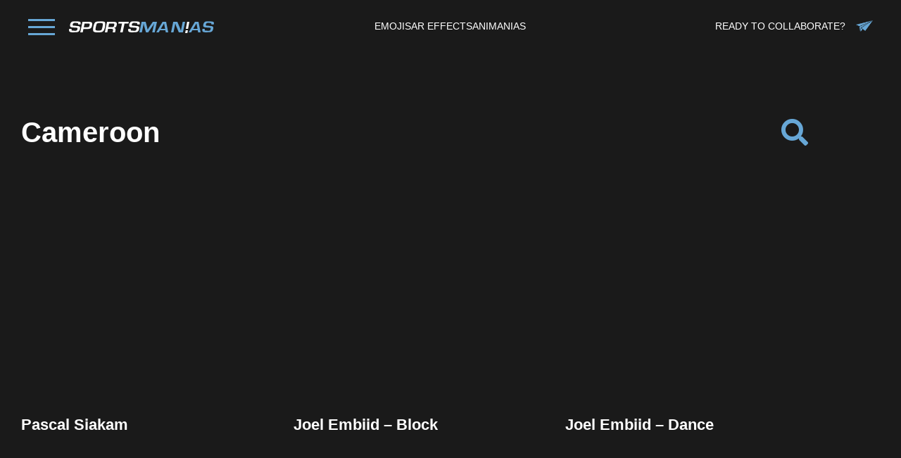

--- FILE ---
content_type: text/html; charset=UTF-8
request_url: https://sportsmanias.com/tag/cameroon/
body_size: 22435
content:
<!DOCTYPE html><html lang="en-US"><head><meta charset="UTF-8"><meta name="viewport" content="width=device-width, initial-scale=1.0, viewport-fit=cover" /><meta name='robots' content='index, follow, max-image-preview:large, max-snippet:-1, max-video-preview:-1' /><link media="all" href="https://sportsmanias.com/wp-content/cache/autoptimize/css/autoptimize_2bcbf77591e70cd2a3fb8c26f90c4e24.css" rel="stylesheet"><link media="print" href="https://sportsmanias.com/wp-content/cache/autoptimize/css/autoptimize_f637c8737ec7525695a5301f7a69ccd9.css" rel="stylesheet"><title>Cameroon - SportsManias</title><meta name="description" content="The world’s most popular Cameroon animated sports emojis + AR effects. Download and use for free on leading social media platforms. e.g The world’s most popular Lebron animated sports emojis + AR effects. Download and use for free on leading social media platforms." /><link rel="canonical" href="https://sportsmanias.com/tag/cameroon/" /><meta property="og:locale" content="en_US" /><meta property="og:type" content="article" /><meta property="og:title" content="Cameroon - SportsManias" /><meta property="og:description" content="The world’s most popular Cameroon animated sports emojis + AR effects. Download and use for free on leading social media platforms. e.g The world’s most popular Lebron animated sports emojis + AR effects. Download and use for free on leading social media platforms." /><meta property="og:url" content="https://sportsmanias.com/tag/cameroon/" /><meta property="og:site_name" content="SportsManias" /><meta name="twitter:card" content="summary_large_image" /><meta name="twitter:site" content="@Sportsmanias" /> <script type="application/ld+json" class="yoast-schema-graph">{"@context":"https://schema.org","@graph":[{"@type":"CollectionPage","@id":"https://sportsmanias.com/tag/cameroon/","url":"https://sportsmanias.com/tag/cameroon/","name":"Cameroon - SportsManias","isPartOf":{"@id":"https://sportsmanias.com/#website"},"primaryImageOfPage":{"@id":"https://sportsmanias.com/tag/cameroon/#primaryimage"},"image":{"@id":"https://sportsmanias.com/tag/cameroon/#primaryimage"},"thumbnailUrl":"https://sportsmanias.com/wp-content/uploads/2023/04/pascal-gif.gif","description":"The world’s most popular Cameroon animated sports emojis + AR effects. Download and use for free on leading social media platforms. e.g The world’s most popular Lebron animated sports emojis + AR effects. Download and use for free on leading social media platforms.","breadcrumb":{"@id":"https://sportsmanias.com/tag/cameroon/#breadcrumb"},"inLanguage":"en-US"},{"@type":"ImageObject","inLanguage":"en-US","@id":"https://sportsmanias.com/tag/cameroon/#primaryimage","url":"https://sportsmanias.com/wp-content/uploads/2023/04/pascal-gif.gif","contentUrl":"https://sportsmanias.com/wp-content/uploads/2023/04/pascal-gif.gif","width":200,"height":200},{"@type":"BreadcrumbList","@id":"https://sportsmanias.com/tag/cameroon/#breadcrumb","itemListElement":[{"@type":"ListItem","position":1,"name":"Home","item":"https://sportsmanias.com/"},{"@type":"ListItem","position":2,"name":"Cameroon"}]},{"@type":"WebSite","@id":"https://sportsmanias.com/#website","url":"https://sportsmanias.com/","name":"SportsManias","description":"","publisher":{"@id":"https://sportsmanias.com/#organization"},"potentialAction":[{"@type":"SearchAction","target":{"@type":"EntryPoint","urlTemplate":"https://sportsmanias.com/?s={search_term_string}"},"query-input":{"@type":"PropertyValueSpecification","valueRequired":true,"valueName":"search_term_string"}}],"inLanguage":"en-US"},{"@type":"Organization","@id":"https://sportsmanias.com/#organization","name":"SportsManias","url":"https://sportsmanias.com/","logo":{"@type":"ImageObject","inLanguage":"en-US","@id":"https://sportsmanias.com/#/schema/logo/image/","url":"https://sportsmanias1.wpengine.com/wp-content/uploads/2023/01/SportsManias_crop.jpg","contentUrl":"https://sportsmanias1.wpengine.com/wp-content/uploads/2023/01/SportsManias_crop.jpg","width":1331,"height":787,"caption":"SportsManias"},"image":{"@id":"https://sportsmanias.com/#/schema/logo/image/"},"sameAs":["https://www.facebook.com/Sportsmanias/","https://x.com/Sportsmanias","https://www.instagram.com/sportsmanias/","https://www.linkedin.com/company/sportsmanias/","https://giphy.com/sportsmanias","https://tenor.com/official/sportsmanias"]}]}</script> <link rel='dns-prefetch' href='//static.addtoany.com' /><link href='https://fonts.gstatic.com' crossorigin='anonymous' rel='preconnect' /><link rel="alternate" type="application/rss+xml" title="SportsManias  &raquo; Feed" href="https://sportsmanias.com/feed/" /><link rel="alternate" type="application/rss+xml" title="SportsManias  &raquo; Cameroon Emoji Tag Feed" href="https://sportsmanias.com/tag/cameroon/feed/" /><style id='wp-img-auto-sizes-contain-inline-css'>img:is([sizes=auto i],[sizes^="auto," i]){contain-intrinsic-size:3000px 1500px}
/*# sourceURL=wp-img-auto-sizes-contain-inline-css */</style><style id='wp-block-library-theme-inline-css'>.wp-block-audio :where(figcaption){color:#555;font-size:13px;text-align:center}.is-dark-theme .wp-block-audio :where(figcaption){color:#ffffffa6}.wp-block-audio{margin:0 0 1em}.wp-block-code{border:1px solid #ccc;border-radius:4px;font-family:Menlo,Consolas,monaco,monospace;padding:.8em 1em}.wp-block-embed :where(figcaption){color:#555;font-size:13px;text-align:center}.is-dark-theme .wp-block-embed :where(figcaption){color:#ffffffa6}.wp-block-embed{margin:0 0 1em}.blocks-gallery-caption{color:#555;font-size:13px;text-align:center}.is-dark-theme .blocks-gallery-caption{color:#ffffffa6}:root :where(.wp-block-image figcaption){color:#555;font-size:13px;text-align:center}.is-dark-theme :root :where(.wp-block-image figcaption){color:#ffffffa6}.wp-block-image{margin:0 0 1em}.wp-block-pullquote{border-bottom:4px solid;border-top:4px solid;color:currentColor;margin-bottom:1.75em}.wp-block-pullquote :where(cite),.wp-block-pullquote :where(footer),.wp-block-pullquote__citation{color:currentColor;font-size:.8125em;font-style:normal;text-transform:uppercase}.wp-block-quote{border-left:.25em solid;margin:0 0 1.75em;padding-left:1em}.wp-block-quote cite,.wp-block-quote footer{color:currentColor;font-size:.8125em;font-style:normal;position:relative}.wp-block-quote:where(.has-text-align-right){border-left:none;border-right:.25em solid;padding-left:0;padding-right:1em}.wp-block-quote:where(.has-text-align-center){border:none;padding-left:0}.wp-block-quote.is-large,.wp-block-quote.is-style-large,.wp-block-quote:where(.is-style-plain){border:none}.wp-block-search .wp-block-search__label{font-weight:700}.wp-block-search__button{border:1px solid #ccc;padding:.375em .625em}:where(.wp-block-group.has-background){padding:1.25em 2.375em}.wp-block-separator.has-css-opacity{opacity:.4}.wp-block-separator{border:none;border-bottom:2px solid;margin-left:auto;margin-right:auto}.wp-block-separator.has-alpha-channel-opacity{opacity:1}.wp-block-separator:not(.is-style-wide):not(.is-style-dots){width:100px}.wp-block-separator.has-background:not(.is-style-dots){border-bottom:none;height:1px}.wp-block-separator.has-background:not(.is-style-wide):not(.is-style-dots){height:2px}.wp-block-table{margin:0 0 1em}.wp-block-table td,.wp-block-table th{word-break:normal}.wp-block-table :where(figcaption){color:#555;font-size:13px;text-align:center}.is-dark-theme .wp-block-table :where(figcaption){color:#ffffffa6}.wp-block-video :where(figcaption){color:#555;font-size:13px;text-align:center}.is-dark-theme .wp-block-video :where(figcaption){color:#ffffffa6}.wp-block-video{margin:0 0 1em}:root :where(.wp-block-template-part.has-background){margin-bottom:0;margin-top:0;padding:1.25em 2.375em}
/*# sourceURL=/wp-includes/css/dist/block-library/theme.min.css */</style><style id='classic-theme-styles-inline-css'>/*! This file is auto-generated */
.wp-block-button__link{color:#fff;background-color:#32373c;border-radius:9999px;box-shadow:none;text-decoration:none;padding:calc(.667em + 2px) calc(1.333em + 2px);font-size:1.125em}.wp-block-file__button{background:#32373c;color:#fff;text-decoration:none}
/*# sourceURL=/wp-includes/css/classic-themes.min.css */</style><style id='safe-svg-svg-icon-style-inline-css'>.safe-svg-cover{text-align:center}.safe-svg-cover .safe-svg-inside{display:inline-block;max-width:100%}.safe-svg-cover svg{fill:currentColor;height:100%;max-height:100%;max-width:100%;width:100%}

/*# sourceURL=https://sportsmanias.com/wp-content/plugins/safe-svg/dist/safe-svg-block-frontend.css */</style><style id='twenty-twenty-one-custom-color-overrides-inline-css'>:root .editor-styles-wrapper{--global--color-background: #ffffff;--global--color-primary: #000;--global--color-secondary: #000;--button--color-background: #000;--button--color-text-hover: #000;}
/*# sourceURL=twenty-twenty-one-custom-color-overrides-inline-css */</style><style id='global-styles-inline-css'>:root{--wp--preset--aspect-ratio--square: 1;--wp--preset--aspect-ratio--4-3: 4/3;--wp--preset--aspect-ratio--3-4: 3/4;--wp--preset--aspect-ratio--3-2: 3/2;--wp--preset--aspect-ratio--2-3: 2/3;--wp--preset--aspect-ratio--16-9: 16/9;--wp--preset--aspect-ratio--9-16: 9/16;--wp--preset--color--black: #000000;--wp--preset--color--cyan-bluish-gray: #abb8c3;--wp--preset--color--white: #FFFFFF;--wp--preset--color--pale-pink: #f78da7;--wp--preset--color--vivid-red: #cf2e2e;--wp--preset--color--luminous-vivid-orange: #ff6900;--wp--preset--color--luminous-vivid-amber: #fcb900;--wp--preset--color--light-green-cyan: #7bdcb5;--wp--preset--color--vivid-green-cyan: #00d084;--wp--preset--color--pale-cyan-blue: #8ed1fc;--wp--preset--color--vivid-cyan-blue: #0693e3;--wp--preset--color--vivid-purple: #9b51e0;--wp--preset--color--dark-gray: #28303D;--wp--preset--color--gray: #39414D;--wp--preset--color--green: #D1E4DD;--wp--preset--color--blue: #D1DFE4;--wp--preset--color--purple: #D1D1E4;--wp--preset--color--red: #E4D1D1;--wp--preset--color--orange: #E4DAD1;--wp--preset--color--yellow: #EEEADD;--wp--preset--gradient--vivid-cyan-blue-to-vivid-purple: linear-gradient(135deg,rgb(6,147,227) 0%,rgb(155,81,224) 100%);--wp--preset--gradient--light-green-cyan-to-vivid-green-cyan: linear-gradient(135deg,rgb(122,220,180) 0%,rgb(0,208,130) 100%);--wp--preset--gradient--luminous-vivid-amber-to-luminous-vivid-orange: linear-gradient(135deg,rgb(252,185,0) 0%,rgb(255,105,0) 100%);--wp--preset--gradient--luminous-vivid-orange-to-vivid-red: linear-gradient(135deg,rgb(255,105,0) 0%,rgb(207,46,46) 100%);--wp--preset--gradient--very-light-gray-to-cyan-bluish-gray: linear-gradient(135deg,rgb(238,238,238) 0%,rgb(169,184,195) 100%);--wp--preset--gradient--cool-to-warm-spectrum: linear-gradient(135deg,rgb(74,234,220) 0%,rgb(151,120,209) 20%,rgb(207,42,186) 40%,rgb(238,44,130) 60%,rgb(251,105,98) 80%,rgb(254,248,76) 100%);--wp--preset--gradient--blush-light-purple: linear-gradient(135deg,rgb(255,206,236) 0%,rgb(152,150,240) 100%);--wp--preset--gradient--blush-bordeaux: linear-gradient(135deg,rgb(254,205,165) 0%,rgb(254,45,45) 50%,rgb(107,0,62) 100%);--wp--preset--gradient--luminous-dusk: linear-gradient(135deg,rgb(255,203,112) 0%,rgb(199,81,192) 50%,rgb(65,88,208) 100%);--wp--preset--gradient--pale-ocean: linear-gradient(135deg,rgb(255,245,203) 0%,rgb(182,227,212) 50%,rgb(51,167,181) 100%);--wp--preset--gradient--electric-grass: linear-gradient(135deg,rgb(202,248,128) 0%,rgb(113,206,126) 100%);--wp--preset--gradient--midnight: linear-gradient(135deg,rgb(2,3,129) 0%,rgb(40,116,252) 100%);--wp--preset--gradient--purple-to-yellow: linear-gradient(160deg, #D1D1E4 0%, #EEEADD 100%);--wp--preset--gradient--yellow-to-purple: linear-gradient(160deg, #EEEADD 0%, #D1D1E4 100%);--wp--preset--gradient--green-to-yellow: linear-gradient(160deg, #D1E4DD 0%, #EEEADD 100%);--wp--preset--gradient--yellow-to-green: linear-gradient(160deg, #EEEADD 0%, #D1E4DD 100%);--wp--preset--gradient--red-to-yellow: linear-gradient(160deg, #E4D1D1 0%, #EEEADD 100%);--wp--preset--gradient--yellow-to-red: linear-gradient(160deg, #EEEADD 0%, #E4D1D1 100%);--wp--preset--gradient--purple-to-red: linear-gradient(160deg, #D1D1E4 0%, #E4D1D1 100%);--wp--preset--gradient--red-to-purple: linear-gradient(160deg, #E4D1D1 0%, #D1D1E4 100%);--wp--preset--font-size--small: 18px;--wp--preset--font-size--medium: 20px;--wp--preset--font-size--large: 24px;--wp--preset--font-size--x-large: 42px;--wp--preset--font-size--extra-small: 16px;--wp--preset--font-size--normal: 20px;--wp--preset--font-size--extra-large: 40px;--wp--preset--font-size--huge: 96px;--wp--preset--font-size--gigantic: 144px;--wp--preset--spacing--20: 0.44rem;--wp--preset--spacing--30: 0.67rem;--wp--preset--spacing--40: 1rem;--wp--preset--spacing--50: 1.5rem;--wp--preset--spacing--60: 2.25rem;--wp--preset--spacing--70: 3.38rem;--wp--preset--spacing--80: 5.06rem;--wp--preset--shadow--natural: 6px 6px 9px rgba(0, 0, 0, 0.2);--wp--preset--shadow--deep: 12px 12px 50px rgba(0, 0, 0, 0.4);--wp--preset--shadow--sharp: 6px 6px 0px rgba(0, 0, 0, 0.2);--wp--preset--shadow--outlined: 6px 6px 0px -3px rgb(255, 255, 255), 6px 6px rgb(0, 0, 0);--wp--preset--shadow--crisp: 6px 6px 0px rgb(0, 0, 0);}:where(.is-layout-flex){gap: 0.5em;}:where(.is-layout-grid){gap: 0.5em;}body .is-layout-flex{display: flex;}.is-layout-flex{flex-wrap: wrap;align-items: center;}.is-layout-flex > :is(*, div){margin: 0;}body .is-layout-grid{display: grid;}.is-layout-grid > :is(*, div){margin: 0;}:where(.wp-block-columns.is-layout-flex){gap: 2em;}:where(.wp-block-columns.is-layout-grid){gap: 2em;}:where(.wp-block-post-template.is-layout-flex){gap: 1.25em;}:where(.wp-block-post-template.is-layout-grid){gap: 1.25em;}.has-black-color{color: var(--wp--preset--color--black) !important;}.has-cyan-bluish-gray-color{color: var(--wp--preset--color--cyan-bluish-gray) !important;}.has-white-color{color: var(--wp--preset--color--white) !important;}.has-pale-pink-color{color: var(--wp--preset--color--pale-pink) !important;}.has-vivid-red-color{color: var(--wp--preset--color--vivid-red) !important;}.has-luminous-vivid-orange-color{color: var(--wp--preset--color--luminous-vivid-orange) !important;}.has-luminous-vivid-amber-color{color: var(--wp--preset--color--luminous-vivid-amber) !important;}.has-light-green-cyan-color{color: var(--wp--preset--color--light-green-cyan) !important;}.has-vivid-green-cyan-color{color: var(--wp--preset--color--vivid-green-cyan) !important;}.has-pale-cyan-blue-color{color: var(--wp--preset--color--pale-cyan-blue) !important;}.has-vivid-cyan-blue-color{color: var(--wp--preset--color--vivid-cyan-blue) !important;}.has-vivid-purple-color{color: var(--wp--preset--color--vivid-purple) !important;}.has-black-background-color{background-color: var(--wp--preset--color--black) !important;}.has-cyan-bluish-gray-background-color{background-color: var(--wp--preset--color--cyan-bluish-gray) !important;}.has-white-background-color{background-color: var(--wp--preset--color--white) !important;}.has-pale-pink-background-color{background-color: var(--wp--preset--color--pale-pink) !important;}.has-vivid-red-background-color{background-color: var(--wp--preset--color--vivid-red) !important;}.has-luminous-vivid-orange-background-color{background-color: var(--wp--preset--color--luminous-vivid-orange) !important;}.has-luminous-vivid-amber-background-color{background-color: var(--wp--preset--color--luminous-vivid-amber) !important;}.has-light-green-cyan-background-color{background-color: var(--wp--preset--color--light-green-cyan) !important;}.has-vivid-green-cyan-background-color{background-color: var(--wp--preset--color--vivid-green-cyan) !important;}.has-pale-cyan-blue-background-color{background-color: var(--wp--preset--color--pale-cyan-blue) !important;}.has-vivid-cyan-blue-background-color{background-color: var(--wp--preset--color--vivid-cyan-blue) !important;}.has-vivid-purple-background-color{background-color: var(--wp--preset--color--vivid-purple) !important;}.has-black-border-color{border-color: var(--wp--preset--color--black) !important;}.has-cyan-bluish-gray-border-color{border-color: var(--wp--preset--color--cyan-bluish-gray) !important;}.has-white-border-color{border-color: var(--wp--preset--color--white) !important;}.has-pale-pink-border-color{border-color: var(--wp--preset--color--pale-pink) !important;}.has-vivid-red-border-color{border-color: var(--wp--preset--color--vivid-red) !important;}.has-luminous-vivid-orange-border-color{border-color: var(--wp--preset--color--luminous-vivid-orange) !important;}.has-luminous-vivid-amber-border-color{border-color: var(--wp--preset--color--luminous-vivid-amber) !important;}.has-light-green-cyan-border-color{border-color: var(--wp--preset--color--light-green-cyan) !important;}.has-vivid-green-cyan-border-color{border-color: var(--wp--preset--color--vivid-green-cyan) !important;}.has-pale-cyan-blue-border-color{border-color: var(--wp--preset--color--pale-cyan-blue) !important;}.has-vivid-cyan-blue-border-color{border-color: var(--wp--preset--color--vivid-cyan-blue) !important;}.has-vivid-purple-border-color{border-color: var(--wp--preset--color--vivid-purple) !important;}.has-vivid-cyan-blue-to-vivid-purple-gradient-background{background: var(--wp--preset--gradient--vivid-cyan-blue-to-vivid-purple) !important;}.has-light-green-cyan-to-vivid-green-cyan-gradient-background{background: var(--wp--preset--gradient--light-green-cyan-to-vivid-green-cyan) !important;}.has-luminous-vivid-amber-to-luminous-vivid-orange-gradient-background{background: var(--wp--preset--gradient--luminous-vivid-amber-to-luminous-vivid-orange) !important;}.has-luminous-vivid-orange-to-vivid-red-gradient-background{background: var(--wp--preset--gradient--luminous-vivid-orange-to-vivid-red) !important;}.has-very-light-gray-to-cyan-bluish-gray-gradient-background{background: var(--wp--preset--gradient--very-light-gray-to-cyan-bluish-gray) !important;}.has-cool-to-warm-spectrum-gradient-background{background: var(--wp--preset--gradient--cool-to-warm-spectrum) !important;}.has-blush-light-purple-gradient-background{background: var(--wp--preset--gradient--blush-light-purple) !important;}.has-blush-bordeaux-gradient-background{background: var(--wp--preset--gradient--blush-bordeaux) !important;}.has-luminous-dusk-gradient-background{background: var(--wp--preset--gradient--luminous-dusk) !important;}.has-pale-ocean-gradient-background{background: var(--wp--preset--gradient--pale-ocean) !important;}.has-electric-grass-gradient-background{background: var(--wp--preset--gradient--electric-grass) !important;}.has-midnight-gradient-background{background: var(--wp--preset--gradient--midnight) !important;}.has-small-font-size{font-size: var(--wp--preset--font-size--small) !important;}.has-medium-font-size{font-size: var(--wp--preset--font-size--medium) !important;}.has-large-font-size{font-size: var(--wp--preset--font-size--large) !important;}.has-x-large-font-size{font-size: var(--wp--preset--font-size--x-large) !important;}
:where(.wp-block-post-template.is-layout-flex){gap: 1.25em;}:where(.wp-block-post-template.is-layout-grid){gap: 1.25em;}
:where(.wp-block-term-template.is-layout-flex){gap: 1.25em;}:where(.wp-block-term-template.is-layout-grid){gap: 1.25em;}
:where(.wp-block-columns.is-layout-flex){gap: 2em;}:where(.wp-block-columns.is-layout-grid){gap: 2em;}
:root :where(.wp-block-pullquote){font-size: 1.5em;line-height: 1.6;}
/*# sourceURL=global-styles-inline-css */</style><style id='twenty-twenty-one-style-inline-css'>:root{--global--color-background: #ffffff;--global--color-primary: #000;--global--color-secondary: #000;--button--color-background: #000;--button--color-text-hover: #000;}
/*# sourceURL=twenty-twenty-one-style-inline-css */</style><link rel='stylesheet' id='elementor-post-6-css' href='https://sportsmanias.com/wp-content/cache/autoptimize/css/autoptimize_single_0fe2f6e6f654d1a2ac815c30d8e1973a.css?ver=1769012678' media='all' /><link rel='stylesheet' id='elementor-post-12-css' href='https://sportsmanias.com/wp-content/cache/autoptimize/css/autoptimize_single_d5976ef0cd3083b080e9741d36efc9d4.css?ver=1769012678' media='all' /><link rel='stylesheet' id='elementor-post-121-css' href='https://sportsmanias.com/wp-content/cache/autoptimize/css/autoptimize_single_c016cd34f15260125220f720a67f3e50.css?ver=1769012678' media='all' /><link rel='stylesheet' id='elementor-post-4072-css' href='https://sportsmanias.com/wp-content/cache/autoptimize/css/autoptimize_single_69028f0236ccd499cce2dcfcd2959d89.css?ver=1769013049' media='all' /> <script defer id="addtoany-core-js-before" src="[data-uri]"></script> <script defer src="https://static.addtoany.com/menu/page.js" id="addtoany-core-js"></script> <script src="https://sportsmanias.com/wp-includes/js/jquery/jquery.min.js?ver=3.7.1" id="jquery-core-js"></script> <script defer src="https://sportsmanias.com/wp-includes/js/jquery/jquery-migrate.min.js?ver=3.4.1" id="jquery-migrate-js"></script> <script defer src="https://sportsmanias.com/wp-content/plugins/add-to-any/addtoany.min.js?ver=1.1" id="addtoany-jquery-js"></script> <link rel="https://api.w.org/" href="https://sportsmanias.com/wp-json/" /><link rel="alternate" title="JSON" type="application/json" href="https://sportsmanias.com/wp-json/wp/v2/emoji_tags/1195" /><link rel="EditURI" type="application/rsd+xml" title="RSD" href="https://sportsmanias.com/xmlrpc.php?rsd" />  <script defer src="[data-uri]"></script> 
 <script defer src="[data-uri]"></script> 
<style>.home_collection_section .emoji_page_list_item img,.emoji_page_list img{
	height:250px;
	object-fit:cover;
	width:100%;
}
.footer_email a:hover {
    text-decoration: underline;
}
p.no_related {
    color: #fff;
    text-align: center;
}
div.collection_description {
    color: #fff;
	   margin-bottom: 40px;

}
.collection_desc_outer{
	    margin-bottom: 40px;
	color:#fff;
}
.read_more{
	color: #67A7D6;
    text-decoration: underline !important;
}
.read_more:hover{
	color:#fff;
}
.singlepage_embed i{
	margin-right:15px;
}
.double_button {
    display: flex;
    grid-gap: 20px;
}
.emoji_single_collections a{
	    color: #67A7D6;
    text-decoration: underline;
	font-family: "Helvetica", Sans-serif;
}
.emoji_single_collections{
	 color: #67A7D6;
}
.emoji_single_collections a:hover{
	 text-decoration: none;
}
.emoji_single_collections{
	
    margin-top: 20px;
    margin-bottom: 20px;

}
.emoji_content a {
    color: #67A7D6;
	text-decoration:underline;
}
.emoji_content{
	color:#fff;
}
.no_result{
	text-align: center;
    max-width: 500px;
    margin: 0 auto;
    border: 1px solid #67A7D6;
    padding: 30px 15px;
}

.no_result img {
    width: 40px;
	margin-bottom: 15px;
}
.no_result h3{
	    color: #fff;
    font-family: "Antonio Regular",Sans-serif;
    font-weight: 600;
    font-size: 23px;
    margin-bottom: 5px;
}
.no_result p{
	color: #fff;
    font-size: 16px;
	font-family: "Helvetica", Sans-serif;
}
/* single page */
.scroll_more_txt {
    color: #67A7D6 !important;
    text-align: center;
    margin-top: 80px;
	font-family: "Helvetica", Sans-serif;
}

.emoji_logos {
    display: flex;
    grid-gap: 30px;
}
.emoji_logos a {
    border: 4px solid #67A7D6;
    padding: 20px;
    background: #000;
    margin: 10px 0px;
	
}


/* category single page */

.collection_item_outer {
    display: grid;
    grid-template-columns: 1fr 1fr 1fr;
        grid-column-gap: 50px;
    grid-row-gap: 30px;
}


.collection_list {
	display: grid;
    grid-template-columns: 1fr 1fr 1fr;
    grid-gap: 30px 50px;
}
/* .collection_list_item {
    border: 1px solid #67A7D6;
    padding: 20px;
}  */


/* category single page */
.emoji_page_list {
   display: flex;
    grid-gap: 25px;
    flex-wrap: wrap;
    justify-content: center;
    align-items: center;
}
.emoji_page_list_item {
    width: 23%;
	text-align: center;
}
/* .emoji_page_list_item img {
    border-radius: 100%;
} */
.emoji_page_list_item h3 a{
    color: #1A1A1A;
    font-family: "Antonio Regular",Sans-serif;
    font-size: 22px;
    font-weight: 600;
    line-height: 32px;
	text-align: center;
    display: block;
	margin:5px 0px;
	min-height:60px;
}
.home_collection_section .emoji_page_list_item h3 a{
	color:#1A1A1A;
	    min-height: 70px;
}
.emoji_page_list_item h3 a:hover{
color:#67A7D6;
}
.home_brand_list {
    display: grid;
    grid-template-columns: 1fr 1fr 1fr 1fr;
    grid-gap: 25px;
    text-align: center;
}



/* new */
.collection_image_outer {
    position: relative;
}
.collection_image_outer a{
	display:none !important;
	background: #67a7d6;
    color: #000 !important;
    font-size: 15px;
    text-transform: uppercase;
    border-radius: 10px;
    padding: 8px 35px;
    min-width: 220px;
    text-align: center;
    display: block;
    position: absolute;
    top: 50%;
    left: 50%;
    transform: translate(-50%,-50%);
    font-family: "Helvetica",Sans-serif;
    font-weight: 600;
	transition:all .3s ease;
}
.collection_list_item h3 a{
    color: #fff !important;
    font-size: 22px;
	font-family: "Helvetica",Sans-serif;
	transition:all .3s ease;
}
.collection_list_item:hover{
	cursor:pointer;
	transition:all .3s ease;
}
.collection_list_item:hover  h3 a{
	color: #67a7d6 !important;
	transition:all .3s ease;
}
.collection_list_item:hover img{
	    opacity: .5;
	transition:all .3s ease;
}
.collection_list_item:hover .collection_image_outer a{
	
	display:block !important;
	transition:all .3s ease;
}
.collection_list_item img{
	width:100%;
	transition:all .3s ease;
	height: 300px;
    object-fit: cover;
}
.page-id-4087 .elementor-widget-divider,.page-id-4096 .elementor-widget-divider,.page-id-4111 .elementor-widget-divider,.page-id-4120 .elementor-widget-divider{
	display:none;
}
.page-id-4087 .elementor-top-section,.page-id-4096 .elementor-top-section,.page-id-4111 .elementor-top-section,.page-id-4120 .elementor-top-section{
	padding-bottom:0px !important;
}
.page-id-4087 .elementor-location-single .elementor-top-section .elementor-container .elementor-column .elementor-widget-wrap > .elementor-inner-section,.page-id-4096 .elementor-location-single .elementor-top-section .elementor-container .elementor-column .elementor-widget-wrap > .elementor-inner-section,.page-id-4111 .elementor-location-single .elementor-top-section .elementor-container .elementor-column .elementor-widget-wrap > .elementor-inner-section,.page-id-4120 .elementor-location-single .elementor-top-section .elementor-container .elementor-column .elementor-widget-wrap > .elementor-inner-section{
	padding-bottom:50px !important;
}
.search_field form{
	display:none;
}
.search_field {
    text-align: right;
	position:relative;
}
.search_field form{
   position:absolute;
	top: 60px;
    right: 0;
    background: #505050;
	border:none;
}
.collection_wrapper video{
	height:300px;
	    object-fit: cover;
}
.search_field form input{
    background:#505050;
	border: none;
	width: 500px;
	color:#fff !important;
	padding-right:30px;
}
.first_row {
    display: flex;
    justify-content: space-between;
	padding-bottom:50px;
	align-items:center;
}
.search_field input[type=text]:focus{
	outline:none;
}
.search_field button{
       background-color: transparent !important;
    padding: 0px;
    border: none;
	margin-left:-33px;
}
.search_field button i{
	background:transparent;
}
.search_field button:hover{
	background:transparent;
}
.search_field > i{
	width:30px;
	text-align:center;
    font-size: 38px;
    color: #67A7D6;
    padding: 20px 0px;	
}
.search_field > i:hover{
	cursor:pointer;
}
p.pagination {
    grid-column-start: 1;
    grid-column-end: -1;
	    font-size: 23px;
	  border-top: none !important;
	text-align:center;
}
.logos_container {
    margin-top: 70px;
}
p.pagination span,p.pagination a{
	margin-right:10px;
	  
}
p.pagination span.current{
	color:#fff;
}
p.pagination span{
	color:#67A7D6;
}
.search_field form input:placeholder{
	color:#fff;
}
.search_field button {
 
    position: absolute;
    top: 50%;
    right: 16px;
    transform: translateY(-50%);
}
.collection_item h4 a{
	font-size:22px;
	color:#fff !important;
	font-family: "Helvetica", Sans-serif;
}
.share_emoji h4 {
    margin-bottom: 13px;
    color: #fff;
    text-transform: uppercase;
    font-size: 22px;
		font-family: "Helvetica", Sans-serif;
}

.share_emoji {
    width: 100%;
    height: 100%;
    text-align: center;
    position: absolute;
    display: flex;
    top: 0;
    left: 0;
    justify-content: center;
    align-items: center;
    flex-direction: column;
    background: rgba(0,0,0,.5);
    opacity: 0;
	transition:all .3s ease;
	cursor:pointer;
}
.collection_item:hover .share_emoji{
	opacity:1;
	transition:all .3s ease;
	cursor:pointer;
}
.share_button {
    background-color: #67A7D6 !important;
    color: #000 !important;
    border-radius: 8px;
    padding: 8px 20px;
    font-size: 14px;
    font-weight: 600;
    font-family: "Helvetica",Sans-serif;
	border:1px solid #67A7D6;
	display: inline-block;
    width: 200px;
    margin: 5px 0px;
	text-transform: uppercase;

}
.share_button:hover{
	border:1px solid #334E55;
	background-color: #334E55 !important;
	color:#fff !important;
}
.collection_wrapper {
   position:relative;
	text-align:center;
}
.social_share {
    display: inline-block;
}
.social_share_icons a span{
    width: 50px;
    height: 50px;
    border-radius: 50px !important;
    display: flex;
    align-items: center;
    justify-content: center;
	padding: 5px;
}
.social_share_icons a span svg{
    width: 50px;
    height: 50px;

}
.social_share_icons {
    display: grid;
    grid-template-columns: 1fr 1fr 1fr;
    grid-column-gap: 17px;
    grid-row-gap: 10px;
	margin-bottom:15px;
}
.collection_item:hover  h4 a{
	color: #67a7d6 !important;
	transition:all .3s ease;
}
.collection_item:hover{
	cursor:pointer;
}
 p.pagination a{
	color:#fff;
}
p.pagination span{
	color:#67A7D6;
}
p.pagination a:hover{
	color:#67A7D6;
}
h1.emoji_main_title{
	color: #fff;
    font-family: "Antonio Bold",Sans-serif;
    font-size: 40px;
    font-weight: 700;
    line-height: 50px;
	text-transform:capitalize;
}
.collection_image_outer a:hover{
	    background: #2F4249;
	color:#fff !important;
}
a.logos {
    width: 150px;
    display: block;
    margin-bottom: 30px;
}
.logos_outer {
    display: flex;
    gap: 30px;
    align-items: center;
	
}
h5.see_more {
    color: #fff;
    text-transform: uppercase;
    margin-bottom: 30px;
    font-size: 20px;
	margin-top:40px;
	font-family: "Helvetica", Sans-serif;
}
/*single page */
.emoji_tags{
	margin-bottom:20px;
	margin-top:30px;
}
.single_page_video_row {
    display: grid;
    grid-template-columns: 1fr 1fr;
	grid-column-gap: 60px;
}
.share_right .singlepage_social_share a span{
	    width: 60px;
    height: 60px;
    border-radius: 50px !important;
    display: flex;
    align-items: center;
    justify-content: center;
    padding: 5px;
}
.share_right .singlepage_social_share a span svg{
	    width: 60px;
    height: 60px;
 
}

.share_right .singlepage_social_share a{
	margin-right:15px;
}

.singlepage_copy_share,.singlepage_embed{
	line-height:20px;
	    text-align: center;
    background-color: #67A7D6 !important;
    color: #000 !important;
    border-radius: 8px;
    padding: 17px 20px !important;
    font-size: 19px;
    font-weight: 600;
    font-family: "Helvetica",Sans-serif;
    border: 1px solid #67A7D6;
    display: inline-block;
    width: 100%;
    margin: 5px 0px;
    text-transform: uppercase;
}
.share_titles {
    display: block !important;
    gap: 18px;
	margin:30px 0px;
}

.share_titles a {
       font-size: 18px;
    color: #aeaaaa;
   
}
.emoji_content{
	margin-top:30px;
}
.emoji_content p{
	color:#fff;
	font-family: "Helvetica", Sans-serif;
}
.share_titles a.active{
	border-bottom:2px solid #67A7D6;
	color:#fff;
}
a.singlepage_copy_share {
    margin-top: 10px;
	margin-bottom:10px !important;
}
.singlepage_copy_share:hover, .singlepage_embed:hover{
	background-color:#30434B !important;
	color:#fff !important;
	border-color: #30434B !important;
}
.emoji_tags a {
    border: 2px solid #67A7D5;
    border-radius: 40px;
    padding: 6px 25px;
    color: #fff;
    position: relative;
	display: inline-block;
    margin: 5px;
	font-family: "Helvetica", Sans-serif;
}
p.pagination{
	    margin-bottom: 0;
    margin-top: 0;
}
.emoji_tags a:hover{
	background:#67A7D5;
}
.share_titles a:hover{
	color:#67A7D6;
}
.emoji_tags a:before{
	content:'#';
	color:#fff;
}
.related_title{
	    color: #fff;
    font-family: "Antonio Bold", Sans-serif;
    font-size: 38px;
    font-weight: 700;
    line-height: 48px;
    margin-bottom: 30px;
	
}
a.copy_link.share_button i {
    margin-right: 5px;
}
a.singlepage_copy_share i{
	margin-right: 5px;
}
h3.share_title {
    color: #fff;
    font-family: "Antonio Bold",Sans-serif;
    font-size: 25px;
    letter-spacing: 1px;
    font-weight: 500;
    line-height: 40px;
    margin-bottom: 25px;
    text-transform: uppercase;
}
#myModal .modal-content {
    background-color: #000;
    margin: 15% auto;
    padding: 20px;
    border: 1px solid #888;
    width: 60%;
}
#myModal .modal-content h3.share-image-title{
	 color: #fff;
    text-align: center;
    margin-bottom: 10px;
    font-size: 23px;
    font-weight: 600;
}
.modal-content textarea {
    font-size: 18px;
    line-height: 28px;
    background: #67A7D6;
    border: 1px solid #67A7D6;
}
.modal-content .close:hover {
    color: #67A7D6;
}
@media(max-width:1200px){


.share_titles a {
    font-size: 14px;
}
	.share_right .singlepage_social_share a span {
    width: 42px;
    height: 42px;
	}
		.share_right .singlepage_social_share a span svg{
    width: 42px;
    height: 42px;
	}
}
@media(max-width:1024px){
	.social_share_icons a span {
    width: 35px;
    height: 35px;
	}
	.social_share_icons a span svg{
    width: 35px;
    height: 35px;
	}
	.share_button {
    padding: 4px 20px;
    font-size: 13px;
	}
.share_right .singlepage_social_share a span {
    width: 35px;
    height: 35px;
	}
	.share_right .singlepage_social_share a span svg{
    width: 35px;
    height: 35px;
	}
	.singlepage_copy_share, .singlepage_embed {
    padding: 14px 10px !important;
    font-size: 15px;

	}
.share_titles a {
       font-size: 16px;
    font-weight: 600;
    text-align: center;
		}
.single_page_video_row {
    display: grid;
    grid-template-columns: 1fr;
 
	}
	.related_title {
    font-size: 35px;
    line-height: 45px;
	}
	h1.emoji_main_title {
    font-size: 25px;
    line-height: 35px;
}

	.emoji_content p {
    margin-top: 30px;
	}
.share_titles a.active {
    display: inline-block;
    width:fit-content;

	}
		.emoji_video video{
			margin-bottom:20px;
	}
	.collection_list {
    grid-template-columns: 1fr 1fr;
	}
}
@media(max-width:767px){
	.emoji_page_list_item img {
    max-width: 240px;
	}
	.emoji_page_button a{
		    width: auto !important;
	}
	.emoji_page_button .elementor-button-wrapper{
		text-align:center;
	}
	.emoji_page_list_item {
    width: 100%;
}
	.emoji_page_list_item h3 a {
    font-size: 18px;
    line-height: 26px;
	}
	.first_row {
  
    padding-bottom: 80px;
}
	.search_field form input {
    height: 40px;
		width:300px;
	}
	.emoji_content p{
		font-size:17px;
	}
	#myModal .modal-content {

    width: 90%;
}
	.collection_item h4 {
    text-align: center;
    margin-bottom: 25px;
}
.collection_list {
    grid-template-columns: 1fr;
	}
	.emoji_logos a{
    margin: 10px 0px;
}
	.share_right .singlepage_social_share a {
    margin-right: 9px;
}
	.search_field > i {
    font-size: 30px;
		line-height:50px;
    color: #67A7D6;
    padding: 0px 0px;

}

.related_title {
	margin-top: 30px;
    font-size: 30px;
    line-height: 39px;
	}
	h1.emoji_main_title {
    font-size: 22px;
    line-height: 32px;
}
.emoji_tags a {
    padding: 7px 18px;
	font-size:17px;
	}
/* 	video{
		max-width:280px !important;
	
	} */
	.emoji_video video{
			margin-bottom:20px;
	}
	.singlepage_copy_share, .singlepage_embed {
     padding: 10px 14px !important;
    font-size: 13px;
    width: 100%;
}
	
	a.logos {
    width: 110px;
	}
	.singlepage_copy_share.copy_link {
    width: 100%;
}
}
@media(max-width:767px) and (min-width:481px){
.collection_item_outer {
    display: grid;
    grid-template-columns: 1fr 1fr;
		grid-row-gap:20px;
	grid-column-gap:10px;
	}
}

@media(max-width:480px){
.collection_item_outer {
    display: grid;
    grid-template-columns: 1fr;
		grid-row-gap:20px;
	}
}</style><div id="myModal" class="modal"><div class="modal-content"> <span class="close">×</span><p><div class="accordion_1"></div></p></div></div><style type="text/css">/* The Modal (background) */
.modal {
  display: none; /* Hidden by default */
  position: fixed; /* Stay in place */
  z-index: 1; /* Sit on top */
  left: 0;
  top: 0;
  width: 100%; /* Full width */
  height: 100%; /* Full height */
  overflow: auto; /* Enable scroll if needed */
  background-color: rgb(0,0,0); /* Fallback color */
  background-color: rgba(0,0,0,0.4); /* Black w/ opacity */
}

/* Modal Content/Box */
.modal-content {
  background-color: #fefefe;
  margin: 15% auto; /* 15% from the top and centered */
  padding: 20px;
  border: 1px solid #888;
  width: 80%; /* Could be more or less, depending on screen size */
}

/* The Close Button */
.close {
  color: #aaa;
  float: right;
  font-size: 28px;
  font-weight: bold;
}

.close:hover,
.close:focus {
  color: black;
  text-decoration: none;
  cursor: pointer;
}</style><meta name="generator" content="Elementor 3.34.2; features: additional_custom_breakpoints; settings: css_print_method-external, google_font-enabled, font_display-auto"><style>.e-con.e-parent:nth-of-type(n+4):not(.e-lazyloaded):not(.e-no-lazyload),
				.e-con.e-parent:nth-of-type(n+4):not(.e-lazyloaded):not(.e-no-lazyload) * {
					background-image: none !important;
				}
				@media screen and (max-height: 1024px) {
					.e-con.e-parent:nth-of-type(n+3):not(.e-lazyloaded):not(.e-no-lazyload),
					.e-con.e-parent:nth-of-type(n+3):not(.e-lazyloaded):not(.e-no-lazyload) * {
						background-image: none !important;
					}
				}
				@media screen and (max-height: 640px) {
					.e-con.e-parent:nth-of-type(n+2):not(.e-lazyloaded):not(.e-no-lazyload),
					.e-con.e-parent:nth-of-type(n+2):not(.e-lazyloaded):not(.e-no-lazyload) * {
						background-image: none !important;
					}
				}</style><style id="custom-background-css">body.custom-background { background-color: #ffffff; }</style><link rel="icon" href="https://sportsmanias.com/wp-content/uploads/2021/04/favicon.ico" sizes="32x32" /><link rel="icon" href="https://sportsmanias.com/wp-content/uploads/2021/04/favicon.ico" sizes="192x192" /><link rel="apple-touch-icon" href="https://sportsmanias.com/wp-content/uploads/2021/04/favicon.ico" /><meta name="msapplication-TileImage" content="https://sportsmanias.com/wp-content/uploads/2021/04/favicon.ico" /><style id="wp-custom-css">//body{
	background-color:#000!important;
}
//#page > aside{
	display:none;
}

//#colophon{
	display:none;
}

.scrolling_logos .wpcp-ticker {
    float: none !important;
    text-align: center;
    margin-right: 25px !important;
    margin-left: 25px !important;
}
.menu-footer ul{
  column-count: 2;
}  

.plus-icon:after {
  content:"";
  background: url(/wp-content/uploads/2021/04/plus.png) no-repeat;
  width: 17px;
  height: 17px;
  display:inline-block;
  position: absolute;
  right: 0;
  top: 30px
}
.plus-icon:nth-child(1):after {
  right: -16px;
}

.plus-icon:nth-child(2):after {
  right: 5px;
}
.social-iconsoff ul {
  list-style: none;
  padding: 0px;
  margin: 0px -8px;
} 

.social-iconsoff ul li {
  display: inline-block;
  display: inline-block;
    width: 16%;
    margin: 0 8px;
}

.post-blog .elementor-post-date {
  position: absolute;
  top: 20px;
  right:0
}

.post-blog article {
  position: relative;
}
.post-blog .elementor-post__thumbnail {
  display: inline-block;
  border-top: 2px solid #565656;
  padding-top: 20px;
}

.carrers .elementor-field-type-upload label {
  position: static;
    color: #fff;
    font-size: 20px;
    clip: inherit;
    width: 100%;
    height: auto;
    background: none;
    display: block;
    border: 1px solid #71787C;
    padding: 20px 10px;
    text-align: center;
    border-radius: 5px;
    font-size: 17px;
    line-height: 17px
}
.carrers .elementor-field-type-upload label:hover {
  background: #67A7D6;
}
.carrers .elementor-field-type-upload input{
  visibility: hidden;
}
.carrers .elementor-field-type-submit {
  position: absolute;
    bottom: 0;
    width: 50% !important;
    right: 0;
}
.carrers  .elementor-message-success {
    position: absolute;
}

.video-box .elementor-video {
    padding: 10px;
    border-radius: 42px;
    background-image: url(/wp-content/uploads/2021/06/mobil-view.png);
    object-fit: fill;
    background-size: 100% 100%;
}

.btn-icon {
    pointer-events: none;
}

#career-form .elementor-widget-container .elementor-field-type-textarea textarea  { padding: 5px 1px!important; }
#career-form .elementor-widget-container textarea::-webkit-input-placeholder,#career-form .elementor-widget-container textarea::-moz-placeholder , #career-form .elementor-widget-container textarea:-ms-input-placeholder, #career-form .elementor-widget-container textarea:-moz-placeholder {  color: #fff!important; }


@media(max-width: 767px) {
	.scrolling_logos .wpcp-ticker img {
    min-width: 130px;
	 max-height: 72px !important;
    object-fit: contain;
}
	.scrolling_logos .wpcp-ticker {
    margin-right: 10px !important;
    margin-left: 10px !important;
}
		.scrolling_logos .wpcp-single-item {
    margin-right: 5px !important;
}
    .plus-icon:after {
     position: static;
    margin: 0 auto;
    margin-bottom: 20px;
    }
    .logo-part .elementor-column {
        flex-wrap: wrap;
    }
    .home .title-accordion {
        display: none;
    }
    .social-iconsoff ul {
        margin: 0px;
    }
    .social-iconsoff ul li {
    width: 14%;
        margin: 0px;
    margin-right: 50px;
    }
    .social-iconsoff ul {
        margin: 0;
    }
    .social-iconsoff ul li:last-child{
  margin-right: 0px;
}
    .carrers .elementor-field-type-submit {
        width: 100% !important;
        position: static;
        margin-top: -50px;
    }   
    .carrers .elementor-field-type-upload label {
        font-size: 15px;
    }
.carrers  .elementor-message-success {
    position: static;
}
    #videoboxtop,.videoboxtop {
        max-width: 380px;
        margin: 0 auto;
    }   

    .mobile-icons .elementor-image-box-wrapper {
        text-align: left;
    }
    .mobile-icons .elementor-image-box-wrapper figure {
        float: left;
        margin-right: 15px !important;
        margin-bottom: 30px !important;
    }
    
}

@keyframes ticker-kf {
  0% {
    transform: translate3d(0, 0, 0);
  }

  100% {
    transform: translate3d(-108rem, 0, 0);
  }
}

.css-animation .swiper-slide {
  animation: ticker-kf 30s linear infinite !important;
}

.css-animation {
    pointer-events: none ;
}

.swiper-wrapper {
    align-items: center !important;
}
.wpcp-single-item {
    width: auto !important;
}
.sp-wpcp-wrapper {
    max-width: 100% !important;
}
.wpcp-slide-image img {
    width: auto !important;
}

@media(max-width: 550px) {
.social-iconsoff ul li img {
        width: 100%;
    }
    
}
@media(max-width: 480px) {
    .social-iconsoff ul li img {
        width: 100%;
    }
    #videoboxtop,.videoboxtop {
        max-width: 300px;
        margin: 0 auto;
    }   
    
}

@media(max-width: 447px) {
    
    .social-iconsoff ul {
        margin: 0px;
    }
    .social-iconsoff ul li {
    width: 14%;
    margin: 0 0;
    margin-right: 42px;
    }
    .social-iconsoff ul li img {
        width: 100%;
    }
}

@media(max-width: 767px) {
  .wpcp-single-item {
    margin-right: 20px !important
  }
}


@media(max-width: 399px) {
    
    .social-iconsoff ul {
        margin: 0px;
    }
    .social-iconsoff ul li {
    width: 17%;
    margin: 0 0;
    margin-right: 23px;
    }
    .social-iconsoff ul li img {
        width: 100%;
    }
}

.carrers .elementor-field-type-upload label.selected {
    background: #fff;
    color: #65A3D1 !important;
}


#career-form .elementor-widget-container textarea::-webkit-input-placeholder { /* Chrome/Opera/Safari */
    color: #fff !important;
    opacity: 1;
}
#career-form .elementor-widget-container textarea::-moz-placeholder { /* Firefox 19+ */
    color: #fff !important;
    opacity: 1;
}
#career-form .elementor-widget-container textarea:-ms-input-placeholder { /* IE 10+ */
    color: #fff !important;
    opacity: 1;
}
#career-form .elementor-widget-container textarea:-moz-placeholder { /* Firefox 18- */
    color: #fff !important;
    opacity: 1;
}



#career-form .elementor-widget-container input[type="text"]:focus::-webkit-input-placeholder,
#career-form .elementor-widget-container input[type="email"]:focus::-webkit-input-placeholder,
#career-form .elementor-widget-container input[type="url"]:focus::-webkit-input-placeholder,
#career-form .elementor-widget-container textarea:focus::-webkit-input-placeholder { 
    opacity: 0.3;
}
#career-form .elementor-widget-container input[type="text"]:focus::-moz-placeholder,
#career-form .elementor-widget-container input[type="email"]:focus::-moz-placeholder,
#career-form .elementor-widget-container input[type="url"]:focus::-moz-placeholder,
#career-form .elementor-widget-container textarea:focus::-moz-placeholder { 
    opacity: 0.3;
}
#career-form .elementor-widget-container input[type="text"]:focus:-ms-input-placeholder,
#career-form .elementor-widget-container input[type="email"]:focus:-ms-input-placeholder,
#career-form .elementor-widget-container input[type="url"]:focus:-ms-input-placeholder,
#career-form .elementor-widget-container textarea:focus:-ms-input-placeholder {
    opacity: 0.3;
}
#career-form .elementor-widget-container input[type="text"]:focus:-moz-placeholder,
#career-form .elementor-widget-container input[type="email"]:focus:-moz-placeholder,
#career-form .elementor-widget-container input[type="url"]:focus:-moz-placeholder,
#career-form .elementor-widget-container textarea:focus:-moz-placeholder { 
    opacity: 0.3;
}




#footer_form input[type="text"]:focus,
#footer_form input[type="email"]:focus,
#footer_form input[type="url"]:focus,
#footer_form textarea:focus {
    outline: none;
    box-shadow: none;
}

#footer_form textarea { padding-left: 0; outline: none; }

#footer_form input[type="text"]::-webkit-input-placeholder,
#footer_form input[type="email"]::-webkit-input-placeholder,
#footer_form input[type="url"]::-webkit-input-placeholder,
#footer_form textarea::-webkit-input-placeholder { 
    opacity: .7;
}
#footer_form input[type="text"]::-moz-placeholder,
#footer_form input[type="email"]::-moz-placeholder,
#footer_form input[type="url"]::-moz-placeholder,
#footer_form textarea::-moz-placeholder { 
    opacity:.7;
}
#footer_form input[type="text"]:-ms-input-placeholder,
#footer_form input[type="email"]:-ms-input-placeholder,
#footer_form input[type="url"]:-ms-input-placeholder,
#footer_form textarea:-ms-input-placeholder { 
    opacity: .7;
}
#footer_form input[type="text"]:-moz-placeholder,
#footer_form input[type="email"]:-moz-placeholder,
#footer_form input[type="url"]:-moz-placeholder,
#footer_form textarea:-moz-placeholder { 
    opacity: .7;
}

#footer_form input[type="text"]:focus::-webkit-input-placeholder,
#footer_form input[type="email"]:focus::-webkit-input-placeholder,
#footer_form input[type="url"]:focus::-webkit-input-placeholder,
#footer_form textarea:focus::-webkit-input-placeholder { 
    opacity: 0.3;
}
#footer_form input[type="text"]:focus::-moz-placeholder,
#footer_form input[type="email"]:focus::-moz-placeholder,
#footer_form input[type="url"]:focus::-moz-placeholder,
#footer_form textarea:focus::-moz-placeholder { 
    opacity: 0.3;
}
#footer_form input[type="text"]:focus:-ms-input-placeholder,
#footer_form input[type="email"]:focus:-ms-input-placeholder,
#footer_form input[type="url"]:focus:-ms-input-placeholder,
#footer_form textarea:focus:-ms-input-placeholder {
    opacity: 0.3;
}
#footer_form input[type="text"]:focus:-moz-placeholder,
#footer_form input[type="email"]:focus:-moz-placeholder,
#footer_form input[type="url"]:focus:-moz-placeholder,
#footer_form textarea:focus:-moz-placeholder { 
    opacity: 0.3;
}

#footer_form .elementor-field-type-recaptcha { width: 50%; }
#footer_form .elementor-field-group.elementor-field-type-submit { width: 50%; align-items: baseline; }
#footer_form .elementor-field-group.elementor-field-type-submit button { margin-top: 0; }

#form_caption .elementor-text-editor { max-width: 50%; float: right; margin: -28px 0 0 0; }

/* .wpcp-ticker .wpcp-single-item img{
	width: 110px !important;
} */

@media (min-width: 1025px) and (max-width: 1119px) {
    #footer_form .elementor-field-group.elementor-field-type-submit button { padding: 20px 80px 20px 80px; }
}

@media (min-width: 768px) and (max-width: 1024px) {
    #footer_form .elementor-field-group.elementor-field-type-submit button { padding: 20px 20px 20px 20px; width: 100%; }
    #footer_form .elementor-g-recaptcha { transform: scale(0.7, 0.7); margin-left: -40px; }
}

@media (max-width: 767px) {
    #footer_form .elementor-field-type-recaptcha { width: 100%; }
    #footer_form .elementor-field-group.elementor-field-type-submit { width: 100%; justify-content: left; }
    #form_caption .elementor-text-editor { max-width: 100%; float: none; margin: 0; text-align: left; }
}</style></head><body class="archive tax-emoji_tags term-cameroon term-1195 custom-background wp-custom-logo wp-embed-responsive wp-theme-twentytwentyone wp-child-theme-SportsMania is-light-theme has-background-white no-js hfeed elementor-page-4072 elementor-default elementor-template-full-width elementor-kit-6"><header data-elementor-type="header" data-elementor-id="12" class="elementor elementor-12 elementor-location-header" data-elementor-post-type="elementor_library"><section class="elementor-section elementor-top-section elementor-element elementor-element-9e54408 elementor-section-full_width elementor-section-height-default elementor-section-height-default" data-id="9e54408" data-element_type="section" data-settings="{&quot;background_background&quot;:&quot;classic&quot;,&quot;sticky&quot;:&quot;top&quot;,&quot;sticky_on&quot;:[&quot;desktop&quot;,&quot;tablet&quot;],&quot;sticky_offset&quot;:0,&quot;sticky_effects_offset&quot;:0,&quot;sticky_anchor_link_offset&quot;:0}"><div class="elementor-container elementor-column-gap-default"><div class="elementor-column elementor-col-100 elementor-top-column elementor-element elementor-element-50f35e2" data-id="50f35e2" data-element_type="column"><div class="elementor-widget-wrap elementor-element-populated"><section class="elementor-section elementor-inner-section elementor-element elementor-element-503a26f elementor-section-full_width elementor-section-height-default elementor-section-height-default" data-id="503a26f" data-element_type="section"><div class="elementor-container elementor-column-gap-default"><div class="elementor-column elementor-col-33 elementor-inner-column elementor-element elementor-element-12e21e3" data-id="12e21e3" data-element_type="column"><div class="elementor-widget-wrap elementor-element-populated"><div class="elementor-element elementor-element-9af0055 elementor-widget__width-auto elementor-widget elementor-widget-image" data-id="9af0055" data-element_type="widget" data-widget_type="image.default"><div class="elementor-widget-container"> <a href="#elementor-action%3Aaction%3Dpopup%3Aopen%26settings%3DeyJpZCI6IjQ5OCIsInRvZ2dsZSI6ZmFsc2V9"> <img src="https://sportsmanias.com/wp-content/uploads/2021/04/group-5.png" title="group-5" alt="group-5" loading="lazy" /> </a></div></div><div class="elementor-element elementor-element-aaa9837 elementor-widget__width-auto elementor-hidden-phone elementor-widget elementor-widget-theme-site-logo elementor-widget-image" data-id="aaa9837" data-element_type="widget" data-widget_type="theme-site-logo.default"><div class="elementor-widget-container"> <a href="https://sportsmanias.com"> <noscript><img src="https://sportsmanias.com/wp-content/uploads/2021/04/logo.png" title="logo" alt="logo" loading="lazy" /></noscript><img class="lazyload" src='data:image/svg+xml,%3Csvg%20xmlns=%22http://www.w3.org/2000/svg%22%20viewBox=%220%200%20210%20140%22%3E%3C/svg%3E' data-src="https://sportsmanias.com/wp-content/uploads/2021/04/logo.png" title="logo" alt="logo" loading="lazy" /> </a></div></div></div></div><div class="elementor-column elementor-col-33 elementor-inner-column elementor-element elementor-element-5bdd9a3" data-id="5bdd9a3" data-element_type="column"><div class="elementor-widget-wrap elementor-element-populated"><div class="elementor-element elementor-element-273cee5 elementor-icon-list--layout-inline elementor-align-center elementor-hidden-phone elementor-list-item-link-full_width elementor-widget elementor-widget-icon-list" data-id="273cee5" data-element_type="widget" data-widget_type="icon-list.default"><div class="elementor-widget-container"><ul class="elementor-icon-list-items elementor-inline-items"><li class="elementor-icon-list-item elementor-inline-item"> <a href="https://sportsmanias.com/emojis/"> <span class="elementor-icon-list-text">Emojis</span> </a></li><li class="elementor-icon-list-item elementor-inline-item"> <a href="https://sportsmanias.com/ar-effects/"> <span class="elementor-icon-list-text">Ar effects</span> </a></li><li class="elementor-icon-list-item elementor-inline-item"> <a href="https://www.animanias.com/"> <span class="elementor-icon-list-text">Animanias </span> </a></li></ul></div></div></div></div><div class="elementor-column elementor-col-33 elementor-inner-column elementor-element elementor-element-42a4c23 elementor-hidden-phone" data-id="42a4c23" data-element_type="column"><div class="elementor-widget-wrap elementor-element-populated"><div class="elementor-element elementor-element-24e807a elementor-position-right elementor-vertical-align-middle elementor-widget elementor-widget-image-box" data-id="24e807a" data-element_type="widget" data-widget_type="image-box.default"><div class="elementor-widget-container"><div class="elementor-image-box-wrapper"><figure class="elementor-image-box-img"><a href="#ready" tabindex="-1"><noscript><img width="176" height="116" src="https://sportsmanias.com/wp-content/uploads/2021/04/telegram.png" class="attachment-full size-full wp-image-7110" alt="" style="width:100%;height:65.91%;max-width:176px" /></noscript><img width="176" height="116" src='data:image/svg+xml,%3Csvg%20xmlns=%22http://www.w3.org/2000/svg%22%20viewBox=%220%200%20176%20116%22%3E%3C/svg%3E' data-src="https://sportsmanias.com/wp-content/uploads/2021/04/telegram.png" class="lazyload attachment-full size-full wp-image-7110" alt="" style="width:100%;height:65.91%;max-width:176px" /></a></figure><div class="elementor-image-box-content"><h3 class="elementor-image-box-title"><a href="#ready">READY TO COLLABORATE?</a></h3></div></div></div></div></div></div></div></section></div></div></div></section></header><div data-elementor-type="archive" data-elementor-id="4072" class="elementor elementor-4072 elementor-location-archive" data-elementor-post-type="elementor_library"><section class="elementor-section elementor-top-section elementor-element elementor-element-359b20c7 elementor-section-boxed elementor-section-height-default elementor-section-height-default" data-id="359b20c7" data-element_type="section" data-settings="{&quot;background_background&quot;:&quot;classic&quot;}"><div class="elementor-container elementor-column-gap-no"><div class="elementor-column elementor-col-100 elementor-top-column elementor-element elementor-element-3a558947" data-id="3a558947" data-element_type="column"><div class="elementor-widget-wrap elementor-element-populated"><div class="elementor-element elementor-element-616d607d elementor-hidden-desktop elementor-hidden-tablet elementor-hidden-phone elementor-widget elementor-widget-heading" data-id="616d607d" data-element_type="widget" data-widget_type="heading.default"><div class="elementor-widget-container"><h2 class="elementor-heading-title elementor-size-default">Tags</h2></div></div><div class="elementor-element elementor-element-69ba6ac elementor-widget elementor-widget-shortcode" data-id="69ba6ac" data-element_type="widget" data-widget_type="shortcode.default"><div class="elementor-widget-container"><div class="elementor-shortcode"><div class="first_row"><h1 class="emoji_main_title">Cameroon</h1><div class="search_field"> <i class="fa fa-search" aria-hidden="true"></i><form action="/search-results" method="GET"> <input type="text" placeholder="Search.." name="search_keyword"> <button type="submit"><i class="fa fa-search"></i></button></form></div></div> <a class="term_load_more"  data-offset=9 data-term_name="cameroon" data-total="6" data-per_page_temp="9" data-offset_temp="9" data-featured="featured-tag" data-type="non_featured" data-balance = "0" data-taxonamy="emoji_tags" data-per_page=9  href="javascript:void(0)"
style="display:none">Load More</a><div class=" collection_item_outer"><div class="collection_item"><div class="collection_wrapper"><video autoplay muted loop playsinline> <source src="https://sportsmanias1.wpengine.com/wp-content/uploads/2023/04/pascal-mp4.mp4" type="video/mp4" id="embed_link_6255"></video><div class="share_emoji"><div class="a2a_kit a2a_kit_size_32 a2a_default_style social_share" data-a2a-url="https://sportsmanias.com/wp-content/uploads/2023/04/pascal-gif.gif?gifparamrTHlMzSnGY=6255_0387841042" data-a2a-title="Pascal Siakam"><h4>Share Emoji</h4><div class="social_share_icons"> <a class="a2a_button_facebook"></a> <a class="a2a_button_twitter"></a> <a class="a2a_button_pinterest"></a> <a class="a2a_button_reddit"></a> <a class="a2a_button_tumblr"></a> <a class="a2a_dd" href="https://www.addtoany.com/share"></a></div></div> <a href="javascript:void(0)" data-link="https://sportsmanias.com/wp-content/uploads/2023/04/pascal-gif.gif" class="copy_link share_button" target="_blank"><i class="fas fa-link"></i>Copy Gif Link</a> <button id="myBtn_6255" class="embed_btn share_button" data-embed="6255" >Embed Emoji </button></div></div><h4><a href="https://sportsmanias.com/emojis-stickers-gifs/pascal-siakam/">Pascal Siakam</a></h4></div><div class="collection_item"><div class="collection_wrapper"><video autoplay muted loop playsinline> <source src="https://sportsmanias1.wpengine.com/wp-content/uploads/2023/04/Philadelphia-76Ers-Basketball-GIF-by-SportsManias-original_mp4.mp4" type="video/mp4" id="embed_link_6201"></video><div class="share_emoji"><div class="a2a_kit a2a_kit_size_32 a2a_default_style social_share" data-a2a-url="https://sportsmanias.com/wp-content/uploads/2023/04/Philadelphia-76Ers-Basketball-GIF-by-SportsManias-downsized_large.gif?gifparamLVSWhEwNQm=6201_0652337071" data-a2a-title="Joel Embiid &#8211; Block"><h4>Share Emoji</h4><div class="social_share_icons"> <a class="a2a_button_facebook"></a> <a class="a2a_button_twitter"></a> <a class="a2a_button_pinterest"></a> <a class="a2a_button_reddit"></a> <a class="a2a_button_tumblr"></a> <a class="a2a_dd" href="https://www.addtoany.com/share"></a></div></div> <a href="javascript:void(0)" data-link="https://sportsmanias.com/wp-content/uploads/2023/04/Philadelphia-76Ers-Basketball-GIF-by-SportsManias-downsized_large.gif" class="copy_link share_button" target="_blank"><i class="fas fa-link"></i>Copy Gif Link</a> <button id="myBtn_6201" class="embed_btn share_button" data-embed="6201" >Embed Emoji </button></div></div><h4><a href="https://sportsmanias.com/emojis-stickers-gifs/joel-embiid-block/">Joel Embiid &#8211; Block</a></h4></div><div class="collection_item"><div class="collection_wrapper"><video autoplay muted loop playsinline> <source src="https://sportsmanias1.wpengine.com/wp-content/uploads/2023/04/joel-dance-mp4.mp4" type="video/mp4" id="embed_link_6198"></video><div class="share_emoji"><div class="a2a_kit a2a_kit_size_32 a2a_default_style social_share" data-a2a-url="https://sportsmanias.com/wp-content/uploads/2023/04/joel-dance-gif.gif?gifparamPkGEnvQtMw=6198_0614617707" data-a2a-title="Joel Embiid &#8211; Dance"><h4>Share Emoji</h4><div class="social_share_icons"> <a class="a2a_button_facebook"></a> <a class="a2a_button_twitter"></a> <a class="a2a_button_pinterest"></a> <a class="a2a_button_reddit"></a> <a class="a2a_button_tumblr"></a> <a class="a2a_dd" href="https://www.addtoany.com/share"></a></div></div> <a href="javascript:void(0)" data-link="https://sportsmanias.com/wp-content/uploads/2023/04/joel-dance-gif.gif" class="copy_link share_button" target="_blank"><i class="fas fa-link"></i>Copy Gif Link</a> <button id="myBtn_6198" class="embed_btn share_button" data-embed="6198" >Embed Emoji </button></div></div><h4><a href="https://sportsmanias.com/emojis-stickers-gifs/joel-embiid-dance/">Joel Embiid &#8211; Dance</a></h4></div><div class="collection_item"><div class="collection_wrapper"><video autoplay muted loop playsinline> <source src="https://sportsmanias1.wpengine.com/wp-content/uploads/2023/04/joel-cry-mp4.mp4" type="video/mp4" id="embed_link_6194"></video><div class="share_emoji"><div class="a2a_kit a2a_kit_size_32 a2a_default_style social_share" data-a2a-url="https://sportsmanias.com/wp-content/uploads/2023/04/joel-cry-gif.gif?gifparamaXTQPwhTnq=6194_4297637755" data-a2a-title="Joel Embiid &#8211; Cry"><h4>Share Emoji</h4><div class="social_share_icons"> <a class="a2a_button_facebook"></a> <a class="a2a_button_twitter"></a> <a class="a2a_button_pinterest"></a> <a class="a2a_button_reddit"></a> <a class="a2a_button_tumblr"></a> <a class="a2a_dd" href="https://www.addtoany.com/share"></a></div></div> <a href="javascript:void(0)" data-link="https://sportsmanias.com/wp-content/uploads/2023/04/joel-cry-gif.gif" class="copy_link share_button" target="_blank"><i class="fas fa-link"></i>Copy Gif Link</a> <button id="myBtn_6194" class="embed_btn share_button" data-embed="6194" >Embed Emoji </button></div></div><h4><a href="https://sportsmanias.com/emojis-stickers-gifs/joel-embiid-cryy/">Joel Embiid &#8211; Cry</a></h4></div><div class="collection_item"><div class="collection_wrapper"><video autoplay muted loop playsinline> <source src="https://sportsmanias1.wpengine.com/wp-content/uploads/2023/04/joel-process-mp4.mp4" type="video/mp4" id="embed_link_6191"></video><div class="share_emoji"><div class="a2a_kit a2a_kit_size_32 a2a_default_style social_share" data-a2a-url="https://sportsmanias.com/wp-content/uploads/2023/04/joel-process-gif.gif?gifparamONBZCiszXu=6191_6048906671" data-a2a-title="Joel Embiid &#8211; Trust the Process"><h4>Share Emoji</h4><div class="social_share_icons"> <a class="a2a_button_facebook"></a> <a class="a2a_button_twitter"></a> <a class="a2a_button_pinterest"></a> <a class="a2a_button_reddit"></a> <a class="a2a_button_tumblr"></a> <a class="a2a_dd" href="https://www.addtoany.com/share"></a></div></div> <a href="javascript:void(0)" data-link="https://sportsmanias.com/wp-content/uploads/2023/04/joel-process-gif.gif" class="copy_link share_button" target="_blank"><i class="fas fa-link"></i>Copy Gif Link</a> <button id="myBtn_6191" class="embed_btn share_button" data-embed="6191" >Embed Emoji </button></div></div><h4><a href="https://sportsmanias.com/emojis-stickers-gifs/joel-embiid-trust-the-process/">Joel Embiid &#8211; Trust the Process</a></h4></div><div class="collection_item"><div class="collection_wrapper"><video autoplay muted loop playsinline> <source src="https://sportsmanias1.wpengine.com/wp-content/uploads/2023/04/embiid-bigenergy-mp4.mp4" type="video/mp4" id="embed_link_6188"></video><div class="share_emoji"><div class="a2a_kit a2a_kit_size_32 a2a_default_style social_share" data-a2a-url="https://sportsmanias.com/wp-content/uploads/2023/04/embiid-bigenergy-gif.gif?gifparamJMoFgxsfuL=6188_8135746201" data-a2a-title="Joel Embiid &#8211; Big Energy"><h4>Share Emoji</h4><div class="social_share_icons"> <a class="a2a_button_facebook"></a> <a class="a2a_button_twitter"></a> <a class="a2a_button_pinterest"></a> <a class="a2a_button_reddit"></a> <a class="a2a_button_tumblr"></a> <a class="a2a_dd" href="https://www.addtoany.com/share"></a></div></div> <a href="javascript:void(0)" data-link="https://sportsmanias.com/wp-content/uploads/2023/04/embiid-bigenergy-gif.gif" class="copy_link share_button" target="_blank"><i class="fas fa-link"></i>Copy Gif Link</a> <button id="myBtn_6188" class="embed_btn share_button" data-embed="6188" >Embed Emoji </button></div></div><h4><a href="https://sportsmanias.com/emojis-stickers-gifs/joel-embiid-big-energy/">Joel Embiid &#8211; Big Energy</a></h4></div></div><div class='scroll_more_txt'></div></div></div></div></div></div></div></section></div><footer data-elementor-type="footer" data-elementor-id="121" class="elementor elementor-121 elementor-location-footer" data-elementor-post-type="elementor_library"><section class="elementor-section elementor-top-section elementor-element elementor-element-b9f025d elementor-section-boxed elementor-section-height-default elementor-section-height-default" data-id="b9f025d" data-element_type="section" data-settings="{&quot;background_background&quot;:&quot;gradient&quot;}"><div class="elementor-container elementor-column-gap-no"><div class="elementor-column elementor-col-100 elementor-top-column elementor-element elementor-element-246f0e7" data-id="246f0e7" data-element_type="column"><div class="elementor-widget-wrap elementor-element-populated"><div class="elementor-element elementor-element-c70560b elementor-widget elementor-widget-menu-anchor" data-id="c70560b" data-element_type="widget" data-widget_type="menu-anchor.default"><div class="elementor-widget-container"><div class="elementor-menu-anchor" id="ready"></div></div></div></div></div></div></section><section class="elementor-section elementor-top-section elementor-element elementor-element-97ba51a elementor-section-boxed elementor-section-height-default elementor-section-height-default" data-id="97ba51a" data-element_type="section" data-settings="{&quot;background_background&quot;:&quot;gradient&quot;}"><div class="elementor-container elementor-column-gap-default"><div class="elementor-column elementor-col-100 elementor-top-column elementor-element elementor-element-5a6d76b" data-id="5a6d76b" data-element_type="column"><div class="elementor-widget-wrap elementor-element-populated"><section class="elementor-section elementor-inner-section elementor-element elementor-element-2bf6d40 elementor-reverse-mobile elementor-section-boxed elementor-section-height-default elementor-section-height-default" data-id="2bf6d40" data-element_type="section"><div class="elementor-container elementor-column-gap-default"><div class="elementor-column elementor-col-50 elementor-inner-column elementor-element elementor-element-1736889" data-id="1736889" data-element_type="column"><div class="elementor-widget-wrap elementor-element-populated"><div class="elementor-element elementor-element-13a26c5 elementor-nav-menu--dropdown-none elementor-widget__width-initial elementor-widget elementor-widget-nav-menu" data-id="13a26c5" data-element_type="widget" data-settings="{&quot;layout&quot;:&quot;vertical&quot;,&quot;submenu_icon&quot;:{&quot;value&quot;:&quot;&lt;i class=\&quot;fas fa-caret-down\&quot; aria-hidden=\&quot;true\&quot;&gt;&lt;\/i&gt;&quot;,&quot;library&quot;:&quot;fa-solid&quot;}}" data-widget_type="nav-menu.default"><div class="elementor-widget-container"><nav aria-label="Menu" class="elementor-nav-menu--main elementor-nav-menu__container elementor-nav-menu--layout-vertical e--pointer-none"><ul id="menu-1-13a26c5" class="elementor-nav-menu sm-vertical"><li class="menu-item menu-item-type-post_type menu-item-object-page menu-item-home menu-item-152"><a href="https://sportsmanias.com/" class="elementor-item">Home</a></li><li class="menu-item menu-item-type-post_type menu-item-object-page menu-item-155"><a href="https://sportsmanias.com/emojis/" class="elementor-item">Emojis</a></li><li class="menu-item menu-item-type-post_type menu-item-object-page menu-item-153"><a href="https://sportsmanias.com/ar-effects/" class="elementor-item">AR Effects</a></li><li class="menu-item menu-item-type-post_type menu-item-object-page menu-item-7253"><a href="https://sportsmanias.com/partnerships/" class="elementor-item">Partnerships</a></li><li class="menu-item menu-item-type-custom menu-item-object-custom menu-item-4373"><a href="https://www.animanias.com/" class="elementor-item">Animanias</a></li></ul></nav><nav class="elementor-nav-menu--dropdown elementor-nav-menu__container" aria-hidden="true"><ul id="menu-2-13a26c5" class="elementor-nav-menu sm-vertical"><li class="menu-item menu-item-type-post_type menu-item-object-page menu-item-home menu-item-152"><a href="https://sportsmanias.com/" class="elementor-item" tabindex="-1">Home</a></li><li class="menu-item menu-item-type-post_type menu-item-object-page menu-item-155"><a href="https://sportsmanias.com/emojis/" class="elementor-item" tabindex="-1">Emojis</a></li><li class="menu-item menu-item-type-post_type menu-item-object-page menu-item-153"><a href="https://sportsmanias.com/ar-effects/" class="elementor-item" tabindex="-1">AR Effects</a></li><li class="menu-item menu-item-type-post_type menu-item-object-page menu-item-7253"><a href="https://sportsmanias.com/partnerships/" class="elementor-item" tabindex="-1">Partnerships</a></li><li class="menu-item menu-item-type-custom menu-item-object-custom menu-item-4373"><a href="https://www.animanias.com/" class="elementor-item" tabindex="-1">Animanias</a></li></ul></nav></div></div><div class="elementor-element elementor-element-f685d3e elementor-nav-menu--dropdown-none elementor-widget__width-initial elementor-widget elementor-widget-nav-menu" data-id="f685d3e" data-element_type="widget" data-settings="{&quot;layout&quot;:&quot;vertical&quot;,&quot;submenu_icon&quot;:{&quot;value&quot;:&quot;&lt;i class=\&quot;fas fa-caret-down\&quot; aria-hidden=\&quot;true\&quot;&gt;&lt;\/i&gt;&quot;,&quot;library&quot;:&quot;fa-solid&quot;}}" data-widget_type="nav-menu.default"><div class="elementor-widget-container"><nav aria-label="Menu" class="elementor-nav-menu--main elementor-nav-menu__container elementor-nav-menu--layout-vertical e--pointer-none"><ul id="menu-1-f685d3e" class="elementor-nav-menu sm-vertical"><li class="menu-item menu-item-type-post_type menu-item-object-page menu-item-4824"><a href="https://sportsmanias.com/the-app/" class="elementor-item">The App</a></li><li class="menu-item menu-item-type-post_type menu-item-object-page menu-item-3695"><a href="https://sportsmanias.com/company/" class="elementor-item">Company</a></li><li class="menu-item menu-item-type-post_type menu-item-object-page current_page_parent menu-item-3693"><a href="https://sportsmanias.com/press/" class="elementor-item">Press</a></li><li class="menu-item menu-item-type-post_type menu-item-object-page menu-item-3694"><a href="https://sportsmanias.com/careers/" class="elementor-item">Careers</a></li></ul></nav><nav class="elementor-nav-menu--dropdown elementor-nav-menu__container" aria-hidden="true"><ul id="menu-2-f685d3e" class="elementor-nav-menu sm-vertical"><li class="menu-item menu-item-type-post_type menu-item-object-page menu-item-4824"><a href="https://sportsmanias.com/the-app/" class="elementor-item" tabindex="-1">The App</a></li><li class="menu-item menu-item-type-post_type menu-item-object-page menu-item-3695"><a href="https://sportsmanias.com/company/" class="elementor-item" tabindex="-1">Company</a></li><li class="menu-item menu-item-type-post_type menu-item-object-page current_page_parent menu-item-3693"><a href="https://sportsmanias.com/press/" class="elementor-item" tabindex="-1">Press</a></li><li class="menu-item menu-item-type-post_type menu-item-object-page menu-item-3694"><a href="https://sportsmanias.com/careers/" class="elementor-item" tabindex="-1">Careers</a></li></ul></nav></div></div><div class="elementor-element elementor-element-a8bb558 elementor-widget elementor-widget-image" data-id="a8bb558" data-element_type="widget" data-widget_type="image.default"><div class="elementor-widget-container"> <a href="/"> <noscript><img width="349" height="27" src="https://sportsmanias.com/wp-content/uploads/2021/04/footerlogo.png" class="attachment-large size-large wp-image-169" alt="" srcset="https://sportsmanias.com/wp-content/uploads/2021/04/footerlogo.png 349w, https://sportsmanias.com/wp-content/uploads/2021/04/footerlogo-300x23.png 300w" sizes="(max-width: 349px) 100vw, 349px" style="width:100%;height:7.74%;max-width:349px" /></noscript><img width="349" height="27" src='data:image/svg+xml,%3Csvg%20xmlns=%22http://www.w3.org/2000/svg%22%20viewBox=%220%200%20349%2027%22%3E%3C/svg%3E' data-src="https://sportsmanias.com/wp-content/uploads/2021/04/footerlogo.png" class="lazyload attachment-large size-large wp-image-169" alt="" data-srcset="https://sportsmanias.com/wp-content/uploads/2021/04/footerlogo.png 349w, https://sportsmanias.com/wp-content/uploads/2021/04/footerlogo-300x23.png 300w" data-sizes="(max-width: 349px) 100vw, 349px" style="width:100%;height:7.74%;max-width:349px" /> </a></div></div></div></div><div class="elementor-column elementor-col-50 elementor-inner-column elementor-element elementor-element-5d6c2ac" data-id="5d6c2ac" data-element_type="column"><div class="elementor-widget-wrap elementor-element-populated"><div class="elementor-element elementor-element-21e313c elementor-widget elementor-widget-heading" data-id="21e313c" data-element_type="widget" data-widget_type="heading.default"><div class="elementor-widget-container"><h2 class="elementor-heading-title elementor-size-default">Ready To Collaborate?</h2></div></div><div class="elementor-element elementor-element-3add89c elementor-button-align-end elementor-tablet-button-align-center elementor-mobile-button-align-center elementor-widget elementor-widget-form" data-id="3add89c" data-element_type="widget" id="footer_form" data-settings="{&quot;step_next_label&quot;:&quot;Next&quot;,&quot;step_previous_label&quot;:&quot;Previous&quot;,&quot;button_width&quot;:&quot;100&quot;,&quot;step_type&quot;:&quot;number_text&quot;,&quot;step_icon_shape&quot;:&quot;circle&quot;}" data-widget_type="form.default"><div class="elementor-widget-container"><form class="elementor-form" method="post" name="New Form" aria-label="New Form"> <input type="hidden" name="post_id" value="121"/> <input type="hidden" name="form_id" value="3add89c"/> <input type="hidden" name="referer_title" value="SportsManias - The Leader in Sports Emojis and AR Effects" /> <input type="hidden" name="queried_id" value="9"/><div class="elementor-form-fields-wrapper elementor-labels-"><div class="elementor-field-type-text elementor-field-group elementor-column elementor-field-group-name elementor-col-50 elementor-field-required"> <label for="form-field-name" class="elementor-field-label elementor-screen-only"> Name </label> <input size="1" type="text" name="form_fields[name]" id="form-field-name" class="elementor-field elementor-size-sm  elementor-field-textual" placeholder="Name" required="required"></div><div class="elementor-field-type-text elementor-field-group elementor-column elementor-field-group-field_c143232 elementor-col-50 elementor-field-required"> <label for="form-field-field_c143232" class="elementor-field-label elementor-screen-only"> Company Name </label> <input size="1" type="text" name="form_fields[field_c143232]" id="form-field-field_c143232" class="elementor-field elementor-size-sm  elementor-field-textual" placeholder="Company Name" required="required"></div><div class="elementor-field-type-text elementor-field-group elementor-column elementor-field-group-field_8115ed6 elementor-col-50 elementor-field-required"> <label for="form-field-field_8115ed6" class="elementor-field-label elementor-screen-only"> Title </label> <input size="1" type="text" name="form_fields[field_8115ed6]" id="form-field-field_8115ed6" class="elementor-field elementor-size-sm  elementor-field-textual" placeholder="Title" required="required"></div><div class="elementor-field-type-email elementor-field-group elementor-column elementor-field-group-email elementor-col-50 elementor-field-required"> <label for="form-field-email" class="elementor-field-label elementor-screen-only"> Email Address </label> <input size="1" type="email" name="form_fields[email]" id="form-field-email" class="elementor-field elementor-size-sm  elementor-field-textual" placeholder="Email Address" required="required"></div><div class="elementor-field-type-textarea elementor-field-group elementor-column elementor-field-group-field_7144664 elementor-col-100"> <label for="form-field-field_7144664" class="elementor-field-label elementor-screen-only"> Leave a Message </label><textarea class="elementor-field-textual elementor-field  elementor-size-sm" name="form_fields[field_7144664]" id="form-field-field_7144664" rows="4" placeholder="Leave a Message"></textarea></div><div class="elementor-field-type-recaptcha elementor-field-group elementor-column elementor-field-group-field_80f977b elementor-col-100"><div class="elementor-field" id="form-field-field_80f977b"><div class="elementor-g-recaptcha" data-sitekey="6LcPqJQfAAAAAIJm4Uo89Oc4Je88NUyQlHqdIlt-" data-type="v2_checkbox" data-theme="dark" data-size="normal"></div></div></div><div class="elementor-field-group elementor-column elementor-field-type-submit elementor-col-100 e-form__buttons"> <button class="elementor-button elementor-size-md" type="submit"> <span class="elementor-button-content-wrapper"> <span class="elementor-button-text">Submit</span> </span> </button></div></div></form></div></div><div class="elementor-element elementor-element-1f51eb6 footer_email elementor-widget elementor-widget-text-editor" data-id="1f51eb6" data-element_type="widget" id="form_caption" data-widget_type="text-editor.default"><div class="elementor-widget-container"><p>You can also email us at <a href="mailto:info@sportsmanias.com">info@sportsmanias.com</a></p></div></div></div></div></div></section></div></div></div></section></footer> <script type="speculationrules">{"prefetch":[{"source":"document","where":{"and":[{"href_matches":"/*"},{"not":{"href_matches":["/wp-*.php","/wp-admin/*","/wp-content/uploads/*","/wp-content/*","/wp-content/plugins/*","/wp-content/themes/SportsMania/*","/wp-content/themes/twentytwentyone/*","/*\\?(.+)"]}},{"not":{"selector_matches":"a[rel~=\"nofollow\"]"}},{"not":{"selector_matches":".no-prefetch, .no-prefetch a"}}]},"eagerness":"conservative"}]}</script> <script defer src="[data-uri]"></script> <script defer src="[data-uri]"></script> <script defer src="[data-uri]"></script> <div data-elementor-type="popup" data-elementor-id="498" class="elementor elementor-498 elementor-location-popup" data-elementor-settings="{&quot;entrance_animation&quot;:&quot;slideInLeft&quot;,&quot;exit_animation&quot;:&quot;slideInLeft&quot;,&quot;entrance_animation_duration&quot;:{&quot;unit&quot;:&quot;px&quot;,&quot;size&quot;:0.8,&quot;sizes&quot;:[]},&quot;a11y_navigation&quot;:&quot;yes&quot;,&quot;timing&quot;:[]}" data-elementor-post-type="elementor_library"><section class="elementor-section elementor-top-section elementor-element elementor-element-5b84b147 elementor-section-height-min-height elementor-section-items-stretch elementor-section-content-top elementor-section-boxed elementor-section-height-default" data-id="5b84b147" data-element_type="section"><div class="elementor-container elementor-column-gap-default"><div class="elementor-column elementor-col-100 elementor-top-column elementor-element elementor-element-4319d2fb" data-id="4319d2fb" data-element_type="column"><div class="elementor-widget-wrap elementor-element-populated"><div class="elementor-element elementor-element-403299c8 elementor-view-default elementor-widget elementor-widget-icon" data-id="403299c8" data-element_type="widget" data-widget_type="icon.default"><div class="elementor-widget-container"><div class="elementor-icon-wrapper"> <a class="elementor-icon" href="#elementor-action%3Aaction%3Dpopup%3Aclose%26settings%3DeyJkb19ub3Rfc2hvd19hZ2FpbiI6IiJ9"> <svg xmlns:xlink="http://www.w3.org/1999/xlink" xmlns="http://www.w3.org/2000/svg" width="32px" height="33px" viewBox="0 0 32 33"><desc>Created with Lunacy</desc><g id="Group"><path d="M0 0L40 0L40 5L0 5L0 0Z" transform="matrix(0.7071066 0.7071069 -0.7071069 0.7071066 3.625634 0.5900955)" id="Rectangle" fill="#72A2D6" stroke="none"></path><path d="M0 0L40 0L40 5L0 5L0 0Z" transform="matrix(-0.7071068 0.7071067 -0.7071067 -0.7071068 31.9099 4.125633)" id="Rectangle" fill="#72A2D6" stroke="none"></path></g></svg> </a></div></div></div><div class="elementor-element elementor-element-16dcb577 elementor-nav-menu--dropdown-none elementor-nav-menu__align-start elementor-widget elementor-widget-nav-menu" data-id="16dcb577" data-element_type="widget" data-settings="{&quot;layout&quot;:&quot;vertical&quot;,&quot;submenu_icon&quot;:{&quot;value&quot;:&quot;&lt;i class=\&quot;fas fa-caret-down\&quot; aria-hidden=\&quot;true\&quot;&gt;&lt;\/i&gt;&quot;,&quot;library&quot;:&quot;fa-solid&quot;}}" data-widget_type="nav-menu.default"><div class="elementor-widget-container"><nav aria-label="Menu" class="elementor-nav-menu--main elementor-nav-menu__container elementor-nav-menu--layout-vertical e--pointer-underline e--animation-fade"><ul id="menu-1-16dcb577" class="elementor-nav-menu sm-vertical"><li class="menu-item menu-item-type-post_type menu-item-object-page menu-item-home menu-item-490"><a href="https://sportsmanias.com/" class="elementor-item">Home</a></li><li class="menu-item menu-item-type-post_type menu-item-object-page menu-item-493"><a href="https://sportsmanias.com/emojis/" class="elementor-item">Emojis</a></li><li class="menu-item menu-item-type-post_type menu-item-object-page menu-item-491"><a href="https://sportsmanias.com/ar-effects/" class="elementor-item">AR Effects</a></li><li class="menu-item menu-item-type-post_type menu-item-object-page menu-item-495"><a href="https://sportsmanias.com/sponsorships/" class="elementor-item">Brands</a></li><li class="menu-item menu-item-type-post_type menu-item-object-page menu-item-657"><a href="https://sportsmanias.com/partnerships/" class="elementor-item">Partnerships</a></li><li class="menu-item menu-item-type-custom menu-item-object-custom menu-item-4358"><a href="https://www.animanias.com/" class="elementor-item">Animanias</a></li><li class="menu-item menu-item-type-post_type menu-item-object-page menu-item-496"><a href="https://sportsmanias.com/the-app/" class="elementor-item">The App</a></li><li class="menu-item menu-item-type-post_type menu-item-object-page menu-item-492"><a href="https://sportsmanias.com/company/" class="elementor-item">Company</a></li><li class="menu-item menu-item-type-post_type menu-item-object-page current_page_parent menu-item-494"><a href="https://sportsmanias.com/press/" class="elementor-item">Press</a></li><li class="menu-item menu-item-type-post_type menu-item-object-page menu-item-1490"><a href="https://sportsmanias.com/careers/" class="elementor-item">Careers</a></li><li class="menu-item menu-item-type-post_type menu-item-object-page menu-item-3563"><a href="https://sportsmanias.com/privacy-terms-of-use/" class="elementor-item">Privacy Policy</a></li></ul></nav><nav class="elementor-nav-menu--dropdown elementor-nav-menu__container" aria-hidden="true"><ul id="menu-2-16dcb577" class="elementor-nav-menu sm-vertical"><li class="menu-item menu-item-type-post_type menu-item-object-page menu-item-home menu-item-490"><a href="https://sportsmanias.com/" class="elementor-item" tabindex="-1">Home</a></li><li class="menu-item menu-item-type-post_type menu-item-object-page menu-item-493"><a href="https://sportsmanias.com/emojis/" class="elementor-item" tabindex="-1">Emojis</a></li><li class="menu-item menu-item-type-post_type menu-item-object-page menu-item-491"><a href="https://sportsmanias.com/ar-effects/" class="elementor-item" tabindex="-1">AR Effects</a></li><li class="menu-item menu-item-type-post_type menu-item-object-page menu-item-495"><a href="https://sportsmanias.com/sponsorships/" class="elementor-item" tabindex="-1">Brands</a></li><li class="menu-item menu-item-type-post_type menu-item-object-page menu-item-657"><a href="https://sportsmanias.com/partnerships/" class="elementor-item" tabindex="-1">Partnerships</a></li><li class="menu-item menu-item-type-custom menu-item-object-custom menu-item-4358"><a href="https://www.animanias.com/" class="elementor-item" tabindex="-1">Animanias</a></li><li class="menu-item menu-item-type-post_type menu-item-object-page menu-item-496"><a href="https://sportsmanias.com/the-app/" class="elementor-item" tabindex="-1">The App</a></li><li class="menu-item menu-item-type-post_type menu-item-object-page menu-item-492"><a href="https://sportsmanias.com/company/" class="elementor-item" tabindex="-1">Company</a></li><li class="menu-item menu-item-type-post_type menu-item-object-page current_page_parent menu-item-494"><a href="https://sportsmanias.com/press/" class="elementor-item" tabindex="-1">Press</a></li><li class="menu-item menu-item-type-post_type menu-item-object-page menu-item-1490"><a href="https://sportsmanias.com/careers/" class="elementor-item" tabindex="-1">Careers</a></li><li class="menu-item menu-item-type-post_type menu-item-object-page menu-item-3563"><a href="https://sportsmanias.com/privacy-terms-of-use/" class="elementor-item" tabindex="-1">Privacy Policy</a></li></ul></nav></div></div><div class="elementor-element elementor-element-761bad4 social-iconsoff elementor-widget elementor-widget-wp-widget-custom_html" data-id="761bad4" data-element_type="widget" data-widget_type="wp-widget-custom_html.default"><div class="elementor-widget-container"><div class="textwidget custom-html-widget"><ul><li class="fb"><a href="https://www.facebook.com/Sportsmanias/" target="_blank"><noscript><img src="https://sportsmanias.com/wp-content/uploads/2021/04/socialfb.png" alt="facebook"></noscript><img class="lazyload" src='data:image/svg+xml,%3Csvg%20xmlns=%22http://www.w3.org/2000/svg%22%20viewBox=%220%200%20210%20140%22%3E%3C/svg%3E' data-src="https://sportsmanias.com/wp-content/uploads/2021/04/socialfb.png" alt="facebook"></a></li><li class="tw"><a href="https://twitter.com/Sportsmanias?ref_src=twsrc%5Egoogle%7Ctwcamp%5Eserp%7Ctwgr%5Eauthor" target="_blank"><noscript><img src="https://sportsmanias.com/wp-content/uploads/2021/04/social-twitter.png" alt="twitter"></noscript><img class="lazyload" src='data:image/svg+xml,%3Csvg%20xmlns=%22http://www.w3.org/2000/svg%22%20viewBox=%220%200%20210%20140%22%3E%3C/svg%3E' data-src="https://sportsmanias.com/wp-content/uploads/2021/04/social-twitter.png" alt="twitter"></a></li><li class="inst"><a href="https://www.instagram.com/sportsmanias/" target="_blank"><noscript><img src="https://sportsmanias.com/wp-content/uploads/2021/04/socialinsta.png" alt="insta"></noscript><img class="lazyload" src='data:image/svg+xml,%3Csvg%20xmlns=%22http://www.w3.org/2000/svg%22%20viewBox=%220%200%20210%20140%22%3E%3C/svg%3E' data-src="https://sportsmanias.com/wp-content/uploads/2021/04/socialinsta.png" alt="insta"></a></li><li class="tik-tok"><a href="https://www.linkedin.com/company/sportsmanias/" target="_blank"><noscript><img src="https://sportsmanias.com/wp-content/uploads/2021/05/link.png"></noscript><img class="lazyload" src='data:image/svg+xml,%3Csvg%20xmlns=%22http://www.w3.org/2000/svg%22%20viewBox=%220%200%20210%20140%22%3E%3C/svg%3E' data-src="https://sportsmanias.com/wp-content/uploads/2021/05/link.png"></a></li></ul></div></div></div></div></div></div></section></div> <script defer src="[data-uri]"></script> <noscript><style>.lazyload{display:none;}</style></noscript><script data-noptimize="1">window.lazySizesConfig=window.lazySizesConfig||{};window.lazySizesConfig.loadMode=1;</script><script defer data-noptimize="1" src='https://sportsmanias.com/wp-content/plugins/autoptimize/classes/external/js/lazysizes.min.js?ao_version=3.1.14'></script><link rel='stylesheet' id='elementor-post-498-css' href='https://sportsmanias.com/wp-content/cache/autoptimize/css/autoptimize_single_affd58da25ed87af704035c40e05aafb.css?ver=1769012679' media='all' /> <script defer id="sports-listing-js-extra" src="[data-uri]"></script> <script defer src="https://sportsmanias.com/wp-content/cache/autoptimize/js/autoptimize_single_61c7164197a8dbe76bb706c86b043f7e.js?ver=1.0.0" id="sports-listing-js"></script> <script defer id="twenty-twenty-one-ie11-polyfills-js-after">( Element.prototype.matches && Element.prototype.closest && window.NodeList && NodeList.prototype.forEach ) || document.write( '<script defer src="https://sportsmanias.com/wp-content/cache/autoptimize/js/autoptimize_single_a32ca91d60e1f56ebb9c3a93a5f1ff30.js?ver=1.0"></scr' + 'ipt>' );
//# sourceURL=twenty-twenty-one-ie11-polyfills-js-after</script> <script defer src="https://sportsmanias.com/wp-content/cache/autoptimize/js/autoptimize_single_45ff2f431a299bff78e7aeecc30d4f0d.js?ver=1.0" id="twenty-twenty-one-responsive-embeds-script-js"></script> <script defer src="https://sportsmanias.com/wp-content/plugins/elementor/assets/js/webpack.runtime.min.js?ver=3.34.2" id="elementor-webpack-runtime-js"></script> <script defer src="https://sportsmanias.com/wp-content/plugins/elementor/assets/js/frontend-modules.min.js?ver=3.34.2" id="elementor-frontend-modules-js"></script> <script defer src="https://sportsmanias.com/wp-includes/js/jquery/ui/core.min.js?ver=1.13.3" id="jquery-ui-core-js"></script> <script defer id="elementor-frontend-js-before" src="[data-uri]"></script> <script defer src="https://sportsmanias.com/wp-content/plugins/elementor/assets/js/frontend.min.js?ver=3.34.2" id="elementor-frontend-js"></script> <script defer src="https://sportsmanias.com/wp-content/plugins/elementor-pro/assets/lib/sticky/jquery.sticky.min.js?ver=3.34.1" id="e-sticky-js"></script> <script defer src="https://sportsmanias.com/wp-content/plugins/elementor-pro/assets/lib/smartmenus/jquery.smartmenus.min.js?ver=1.2.1" id="smartmenus-js"></script> <script defer src="https://sportsmanias.com/wp-content/cache/autoptimize/js/autoptimize_single_20b3b806e556954dbacaf87d635d399d.js?ver=3.3.7" id="page-links-to-js"></script> <script defer src="https://www.google.com/recaptcha/api.js?render=explicit&amp;ver=3.34.1" id="elementor-recaptcha-api-js"></script> <script defer src="https://sportsmanias.com/wp-content/plugins/elementor/assets/lib/swiper/v8/swiper.min.js?ver=8.4.5" id="swiper-js"></script> <script defer src="https://sportsmanias.com/wp-content/plugins/elementor-pro/assets/js/webpack-pro.runtime.min.js?ver=3.34.1" id="elementor-pro-webpack-runtime-js"></script> <script src="https://sportsmanias.com/wp-includes/js/dist/hooks.min.js?ver=dd5603f07f9220ed27f1" id="wp-hooks-js"></script> <script src="https://sportsmanias.com/wp-includes/js/dist/i18n.min.js?ver=c26c3dc7bed366793375" id="wp-i18n-js"></script> <script defer id="wp-i18n-js-after" src="[data-uri]"></script> <script defer id="elementor-pro-frontend-js-before" src="[data-uri]"></script> <script defer src="https://sportsmanias.com/wp-content/plugins/elementor-pro/assets/js/frontend.min.js?ver=3.34.1" id="elementor-pro-frontend-js"></script> <script defer src="https://sportsmanias.com/wp-content/plugins/elementor-pro/assets/js/elements-handlers.min.js?ver=3.34.1" id="pro-elements-handlers-js"></script> <script>(function(){function c(){var b=a.contentDocument||a.contentWindow.document;if(b){var d=b.createElement('script');d.innerHTML="window.__CF$cv$params={r:'9c18595e6f54cac0',t:'MTc2OTAxNDYzMC4wMDAwMDA='};var a=document.createElement('script');a.nonce='';a.src='/cdn-cgi/challenge-platform/scripts/jsd/main.js';document.getElementsByTagName('head')[0].appendChild(a);";b.getElementsByTagName('head')[0].appendChild(d)}}if(document.body){var a=document.createElement('iframe');a.height=1;a.width=1;a.style.position='absolute';a.style.top=0;a.style.left=0;a.style.border='none';a.style.visibility='hidden';document.body.appendChild(a);if('loading'!==document.readyState)c();else if(window.addEventListener)document.addEventListener('DOMContentLoaded',c);else{var e=document.onreadystatechange||function(){};document.onreadystatechange=function(b){e(b);'loading'!==document.readyState&&(document.onreadystatechange=e,c())}}}})();</script></body></html>

--- FILE ---
content_type: text/html; charset=utf-8
request_url: https://www.google.com/recaptcha/api2/anchor?ar=1&k=6LcPqJQfAAAAAIJm4Uo89Oc4Je88NUyQlHqdIlt-&co=aHR0cHM6Ly9zcG9ydHNtYW5pYXMuY29tOjQ0Mw..&hl=en&type=v2_checkbox&v=PoyoqOPhxBO7pBk68S4YbpHZ&theme=dark&size=normal&anchor-ms=20000&execute-ms=30000&cb=d68t1l7dmhn8
body_size: 49383
content:
<!DOCTYPE HTML><html dir="ltr" lang="en"><head><meta http-equiv="Content-Type" content="text/html; charset=UTF-8">
<meta http-equiv="X-UA-Compatible" content="IE=edge">
<title>reCAPTCHA</title>
<style type="text/css">
/* cyrillic-ext */
@font-face {
  font-family: 'Roboto';
  font-style: normal;
  font-weight: 400;
  font-stretch: 100%;
  src: url(//fonts.gstatic.com/s/roboto/v48/KFO7CnqEu92Fr1ME7kSn66aGLdTylUAMa3GUBHMdazTgWw.woff2) format('woff2');
  unicode-range: U+0460-052F, U+1C80-1C8A, U+20B4, U+2DE0-2DFF, U+A640-A69F, U+FE2E-FE2F;
}
/* cyrillic */
@font-face {
  font-family: 'Roboto';
  font-style: normal;
  font-weight: 400;
  font-stretch: 100%;
  src: url(//fonts.gstatic.com/s/roboto/v48/KFO7CnqEu92Fr1ME7kSn66aGLdTylUAMa3iUBHMdazTgWw.woff2) format('woff2');
  unicode-range: U+0301, U+0400-045F, U+0490-0491, U+04B0-04B1, U+2116;
}
/* greek-ext */
@font-face {
  font-family: 'Roboto';
  font-style: normal;
  font-weight: 400;
  font-stretch: 100%;
  src: url(//fonts.gstatic.com/s/roboto/v48/KFO7CnqEu92Fr1ME7kSn66aGLdTylUAMa3CUBHMdazTgWw.woff2) format('woff2');
  unicode-range: U+1F00-1FFF;
}
/* greek */
@font-face {
  font-family: 'Roboto';
  font-style: normal;
  font-weight: 400;
  font-stretch: 100%;
  src: url(//fonts.gstatic.com/s/roboto/v48/KFO7CnqEu92Fr1ME7kSn66aGLdTylUAMa3-UBHMdazTgWw.woff2) format('woff2');
  unicode-range: U+0370-0377, U+037A-037F, U+0384-038A, U+038C, U+038E-03A1, U+03A3-03FF;
}
/* math */
@font-face {
  font-family: 'Roboto';
  font-style: normal;
  font-weight: 400;
  font-stretch: 100%;
  src: url(//fonts.gstatic.com/s/roboto/v48/KFO7CnqEu92Fr1ME7kSn66aGLdTylUAMawCUBHMdazTgWw.woff2) format('woff2');
  unicode-range: U+0302-0303, U+0305, U+0307-0308, U+0310, U+0312, U+0315, U+031A, U+0326-0327, U+032C, U+032F-0330, U+0332-0333, U+0338, U+033A, U+0346, U+034D, U+0391-03A1, U+03A3-03A9, U+03B1-03C9, U+03D1, U+03D5-03D6, U+03F0-03F1, U+03F4-03F5, U+2016-2017, U+2034-2038, U+203C, U+2040, U+2043, U+2047, U+2050, U+2057, U+205F, U+2070-2071, U+2074-208E, U+2090-209C, U+20D0-20DC, U+20E1, U+20E5-20EF, U+2100-2112, U+2114-2115, U+2117-2121, U+2123-214F, U+2190, U+2192, U+2194-21AE, U+21B0-21E5, U+21F1-21F2, U+21F4-2211, U+2213-2214, U+2216-22FF, U+2308-230B, U+2310, U+2319, U+231C-2321, U+2336-237A, U+237C, U+2395, U+239B-23B7, U+23D0, U+23DC-23E1, U+2474-2475, U+25AF, U+25B3, U+25B7, U+25BD, U+25C1, U+25CA, U+25CC, U+25FB, U+266D-266F, U+27C0-27FF, U+2900-2AFF, U+2B0E-2B11, U+2B30-2B4C, U+2BFE, U+3030, U+FF5B, U+FF5D, U+1D400-1D7FF, U+1EE00-1EEFF;
}
/* symbols */
@font-face {
  font-family: 'Roboto';
  font-style: normal;
  font-weight: 400;
  font-stretch: 100%;
  src: url(//fonts.gstatic.com/s/roboto/v48/KFO7CnqEu92Fr1ME7kSn66aGLdTylUAMaxKUBHMdazTgWw.woff2) format('woff2');
  unicode-range: U+0001-000C, U+000E-001F, U+007F-009F, U+20DD-20E0, U+20E2-20E4, U+2150-218F, U+2190, U+2192, U+2194-2199, U+21AF, U+21E6-21F0, U+21F3, U+2218-2219, U+2299, U+22C4-22C6, U+2300-243F, U+2440-244A, U+2460-24FF, U+25A0-27BF, U+2800-28FF, U+2921-2922, U+2981, U+29BF, U+29EB, U+2B00-2BFF, U+4DC0-4DFF, U+FFF9-FFFB, U+10140-1018E, U+10190-1019C, U+101A0, U+101D0-101FD, U+102E0-102FB, U+10E60-10E7E, U+1D2C0-1D2D3, U+1D2E0-1D37F, U+1F000-1F0FF, U+1F100-1F1AD, U+1F1E6-1F1FF, U+1F30D-1F30F, U+1F315, U+1F31C, U+1F31E, U+1F320-1F32C, U+1F336, U+1F378, U+1F37D, U+1F382, U+1F393-1F39F, U+1F3A7-1F3A8, U+1F3AC-1F3AF, U+1F3C2, U+1F3C4-1F3C6, U+1F3CA-1F3CE, U+1F3D4-1F3E0, U+1F3ED, U+1F3F1-1F3F3, U+1F3F5-1F3F7, U+1F408, U+1F415, U+1F41F, U+1F426, U+1F43F, U+1F441-1F442, U+1F444, U+1F446-1F449, U+1F44C-1F44E, U+1F453, U+1F46A, U+1F47D, U+1F4A3, U+1F4B0, U+1F4B3, U+1F4B9, U+1F4BB, U+1F4BF, U+1F4C8-1F4CB, U+1F4D6, U+1F4DA, U+1F4DF, U+1F4E3-1F4E6, U+1F4EA-1F4ED, U+1F4F7, U+1F4F9-1F4FB, U+1F4FD-1F4FE, U+1F503, U+1F507-1F50B, U+1F50D, U+1F512-1F513, U+1F53E-1F54A, U+1F54F-1F5FA, U+1F610, U+1F650-1F67F, U+1F687, U+1F68D, U+1F691, U+1F694, U+1F698, U+1F6AD, U+1F6B2, U+1F6B9-1F6BA, U+1F6BC, U+1F6C6-1F6CF, U+1F6D3-1F6D7, U+1F6E0-1F6EA, U+1F6F0-1F6F3, U+1F6F7-1F6FC, U+1F700-1F7FF, U+1F800-1F80B, U+1F810-1F847, U+1F850-1F859, U+1F860-1F887, U+1F890-1F8AD, U+1F8B0-1F8BB, U+1F8C0-1F8C1, U+1F900-1F90B, U+1F93B, U+1F946, U+1F984, U+1F996, U+1F9E9, U+1FA00-1FA6F, U+1FA70-1FA7C, U+1FA80-1FA89, U+1FA8F-1FAC6, U+1FACE-1FADC, U+1FADF-1FAE9, U+1FAF0-1FAF8, U+1FB00-1FBFF;
}
/* vietnamese */
@font-face {
  font-family: 'Roboto';
  font-style: normal;
  font-weight: 400;
  font-stretch: 100%;
  src: url(//fonts.gstatic.com/s/roboto/v48/KFO7CnqEu92Fr1ME7kSn66aGLdTylUAMa3OUBHMdazTgWw.woff2) format('woff2');
  unicode-range: U+0102-0103, U+0110-0111, U+0128-0129, U+0168-0169, U+01A0-01A1, U+01AF-01B0, U+0300-0301, U+0303-0304, U+0308-0309, U+0323, U+0329, U+1EA0-1EF9, U+20AB;
}
/* latin-ext */
@font-face {
  font-family: 'Roboto';
  font-style: normal;
  font-weight: 400;
  font-stretch: 100%;
  src: url(//fonts.gstatic.com/s/roboto/v48/KFO7CnqEu92Fr1ME7kSn66aGLdTylUAMa3KUBHMdazTgWw.woff2) format('woff2');
  unicode-range: U+0100-02BA, U+02BD-02C5, U+02C7-02CC, U+02CE-02D7, U+02DD-02FF, U+0304, U+0308, U+0329, U+1D00-1DBF, U+1E00-1E9F, U+1EF2-1EFF, U+2020, U+20A0-20AB, U+20AD-20C0, U+2113, U+2C60-2C7F, U+A720-A7FF;
}
/* latin */
@font-face {
  font-family: 'Roboto';
  font-style: normal;
  font-weight: 400;
  font-stretch: 100%;
  src: url(//fonts.gstatic.com/s/roboto/v48/KFO7CnqEu92Fr1ME7kSn66aGLdTylUAMa3yUBHMdazQ.woff2) format('woff2');
  unicode-range: U+0000-00FF, U+0131, U+0152-0153, U+02BB-02BC, U+02C6, U+02DA, U+02DC, U+0304, U+0308, U+0329, U+2000-206F, U+20AC, U+2122, U+2191, U+2193, U+2212, U+2215, U+FEFF, U+FFFD;
}
/* cyrillic-ext */
@font-face {
  font-family: 'Roboto';
  font-style: normal;
  font-weight: 500;
  font-stretch: 100%;
  src: url(//fonts.gstatic.com/s/roboto/v48/KFO7CnqEu92Fr1ME7kSn66aGLdTylUAMa3GUBHMdazTgWw.woff2) format('woff2');
  unicode-range: U+0460-052F, U+1C80-1C8A, U+20B4, U+2DE0-2DFF, U+A640-A69F, U+FE2E-FE2F;
}
/* cyrillic */
@font-face {
  font-family: 'Roboto';
  font-style: normal;
  font-weight: 500;
  font-stretch: 100%;
  src: url(//fonts.gstatic.com/s/roboto/v48/KFO7CnqEu92Fr1ME7kSn66aGLdTylUAMa3iUBHMdazTgWw.woff2) format('woff2');
  unicode-range: U+0301, U+0400-045F, U+0490-0491, U+04B0-04B1, U+2116;
}
/* greek-ext */
@font-face {
  font-family: 'Roboto';
  font-style: normal;
  font-weight: 500;
  font-stretch: 100%;
  src: url(//fonts.gstatic.com/s/roboto/v48/KFO7CnqEu92Fr1ME7kSn66aGLdTylUAMa3CUBHMdazTgWw.woff2) format('woff2');
  unicode-range: U+1F00-1FFF;
}
/* greek */
@font-face {
  font-family: 'Roboto';
  font-style: normal;
  font-weight: 500;
  font-stretch: 100%;
  src: url(//fonts.gstatic.com/s/roboto/v48/KFO7CnqEu92Fr1ME7kSn66aGLdTylUAMa3-UBHMdazTgWw.woff2) format('woff2');
  unicode-range: U+0370-0377, U+037A-037F, U+0384-038A, U+038C, U+038E-03A1, U+03A3-03FF;
}
/* math */
@font-face {
  font-family: 'Roboto';
  font-style: normal;
  font-weight: 500;
  font-stretch: 100%;
  src: url(//fonts.gstatic.com/s/roboto/v48/KFO7CnqEu92Fr1ME7kSn66aGLdTylUAMawCUBHMdazTgWw.woff2) format('woff2');
  unicode-range: U+0302-0303, U+0305, U+0307-0308, U+0310, U+0312, U+0315, U+031A, U+0326-0327, U+032C, U+032F-0330, U+0332-0333, U+0338, U+033A, U+0346, U+034D, U+0391-03A1, U+03A3-03A9, U+03B1-03C9, U+03D1, U+03D5-03D6, U+03F0-03F1, U+03F4-03F5, U+2016-2017, U+2034-2038, U+203C, U+2040, U+2043, U+2047, U+2050, U+2057, U+205F, U+2070-2071, U+2074-208E, U+2090-209C, U+20D0-20DC, U+20E1, U+20E5-20EF, U+2100-2112, U+2114-2115, U+2117-2121, U+2123-214F, U+2190, U+2192, U+2194-21AE, U+21B0-21E5, U+21F1-21F2, U+21F4-2211, U+2213-2214, U+2216-22FF, U+2308-230B, U+2310, U+2319, U+231C-2321, U+2336-237A, U+237C, U+2395, U+239B-23B7, U+23D0, U+23DC-23E1, U+2474-2475, U+25AF, U+25B3, U+25B7, U+25BD, U+25C1, U+25CA, U+25CC, U+25FB, U+266D-266F, U+27C0-27FF, U+2900-2AFF, U+2B0E-2B11, U+2B30-2B4C, U+2BFE, U+3030, U+FF5B, U+FF5D, U+1D400-1D7FF, U+1EE00-1EEFF;
}
/* symbols */
@font-face {
  font-family: 'Roboto';
  font-style: normal;
  font-weight: 500;
  font-stretch: 100%;
  src: url(//fonts.gstatic.com/s/roboto/v48/KFO7CnqEu92Fr1ME7kSn66aGLdTylUAMaxKUBHMdazTgWw.woff2) format('woff2');
  unicode-range: U+0001-000C, U+000E-001F, U+007F-009F, U+20DD-20E0, U+20E2-20E4, U+2150-218F, U+2190, U+2192, U+2194-2199, U+21AF, U+21E6-21F0, U+21F3, U+2218-2219, U+2299, U+22C4-22C6, U+2300-243F, U+2440-244A, U+2460-24FF, U+25A0-27BF, U+2800-28FF, U+2921-2922, U+2981, U+29BF, U+29EB, U+2B00-2BFF, U+4DC0-4DFF, U+FFF9-FFFB, U+10140-1018E, U+10190-1019C, U+101A0, U+101D0-101FD, U+102E0-102FB, U+10E60-10E7E, U+1D2C0-1D2D3, U+1D2E0-1D37F, U+1F000-1F0FF, U+1F100-1F1AD, U+1F1E6-1F1FF, U+1F30D-1F30F, U+1F315, U+1F31C, U+1F31E, U+1F320-1F32C, U+1F336, U+1F378, U+1F37D, U+1F382, U+1F393-1F39F, U+1F3A7-1F3A8, U+1F3AC-1F3AF, U+1F3C2, U+1F3C4-1F3C6, U+1F3CA-1F3CE, U+1F3D4-1F3E0, U+1F3ED, U+1F3F1-1F3F3, U+1F3F5-1F3F7, U+1F408, U+1F415, U+1F41F, U+1F426, U+1F43F, U+1F441-1F442, U+1F444, U+1F446-1F449, U+1F44C-1F44E, U+1F453, U+1F46A, U+1F47D, U+1F4A3, U+1F4B0, U+1F4B3, U+1F4B9, U+1F4BB, U+1F4BF, U+1F4C8-1F4CB, U+1F4D6, U+1F4DA, U+1F4DF, U+1F4E3-1F4E6, U+1F4EA-1F4ED, U+1F4F7, U+1F4F9-1F4FB, U+1F4FD-1F4FE, U+1F503, U+1F507-1F50B, U+1F50D, U+1F512-1F513, U+1F53E-1F54A, U+1F54F-1F5FA, U+1F610, U+1F650-1F67F, U+1F687, U+1F68D, U+1F691, U+1F694, U+1F698, U+1F6AD, U+1F6B2, U+1F6B9-1F6BA, U+1F6BC, U+1F6C6-1F6CF, U+1F6D3-1F6D7, U+1F6E0-1F6EA, U+1F6F0-1F6F3, U+1F6F7-1F6FC, U+1F700-1F7FF, U+1F800-1F80B, U+1F810-1F847, U+1F850-1F859, U+1F860-1F887, U+1F890-1F8AD, U+1F8B0-1F8BB, U+1F8C0-1F8C1, U+1F900-1F90B, U+1F93B, U+1F946, U+1F984, U+1F996, U+1F9E9, U+1FA00-1FA6F, U+1FA70-1FA7C, U+1FA80-1FA89, U+1FA8F-1FAC6, U+1FACE-1FADC, U+1FADF-1FAE9, U+1FAF0-1FAF8, U+1FB00-1FBFF;
}
/* vietnamese */
@font-face {
  font-family: 'Roboto';
  font-style: normal;
  font-weight: 500;
  font-stretch: 100%;
  src: url(//fonts.gstatic.com/s/roboto/v48/KFO7CnqEu92Fr1ME7kSn66aGLdTylUAMa3OUBHMdazTgWw.woff2) format('woff2');
  unicode-range: U+0102-0103, U+0110-0111, U+0128-0129, U+0168-0169, U+01A0-01A1, U+01AF-01B0, U+0300-0301, U+0303-0304, U+0308-0309, U+0323, U+0329, U+1EA0-1EF9, U+20AB;
}
/* latin-ext */
@font-face {
  font-family: 'Roboto';
  font-style: normal;
  font-weight: 500;
  font-stretch: 100%;
  src: url(//fonts.gstatic.com/s/roboto/v48/KFO7CnqEu92Fr1ME7kSn66aGLdTylUAMa3KUBHMdazTgWw.woff2) format('woff2');
  unicode-range: U+0100-02BA, U+02BD-02C5, U+02C7-02CC, U+02CE-02D7, U+02DD-02FF, U+0304, U+0308, U+0329, U+1D00-1DBF, U+1E00-1E9F, U+1EF2-1EFF, U+2020, U+20A0-20AB, U+20AD-20C0, U+2113, U+2C60-2C7F, U+A720-A7FF;
}
/* latin */
@font-face {
  font-family: 'Roboto';
  font-style: normal;
  font-weight: 500;
  font-stretch: 100%;
  src: url(//fonts.gstatic.com/s/roboto/v48/KFO7CnqEu92Fr1ME7kSn66aGLdTylUAMa3yUBHMdazQ.woff2) format('woff2');
  unicode-range: U+0000-00FF, U+0131, U+0152-0153, U+02BB-02BC, U+02C6, U+02DA, U+02DC, U+0304, U+0308, U+0329, U+2000-206F, U+20AC, U+2122, U+2191, U+2193, U+2212, U+2215, U+FEFF, U+FFFD;
}
/* cyrillic-ext */
@font-face {
  font-family: 'Roboto';
  font-style: normal;
  font-weight: 900;
  font-stretch: 100%;
  src: url(//fonts.gstatic.com/s/roboto/v48/KFO7CnqEu92Fr1ME7kSn66aGLdTylUAMa3GUBHMdazTgWw.woff2) format('woff2');
  unicode-range: U+0460-052F, U+1C80-1C8A, U+20B4, U+2DE0-2DFF, U+A640-A69F, U+FE2E-FE2F;
}
/* cyrillic */
@font-face {
  font-family: 'Roboto';
  font-style: normal;
  font-weight: 900;
  font-stretch: 100%;
  src: url(//fonts.gstatic.com/s/roboto/v48/KFO7CnqEu92Fr1ME7kSn66aGLdTylUAMa3iUBHMdazTgWw.woff2) format('woff2');
  unicode-range: U+0301, U+0400-045F, U+0490-0491, U+04B0-04B1, U+2116;
}
/* greek-ext */
@font-face {
  font-family: 'Roboto';
  font-style: normal;
  font-weight: 900;
  font-stretch: 100%;
  src: url(//fonts.gstatic.com/s/roboto/v48/KFO7CnqEu92Fr1ME7kSn66aGLdTylUAMa3CUBHMdazTgWw.woff2) format('woff2');
  unicode-range: U+1F00-1FFF;
}
/* greek */
@font-face {
  font-family: 'Roboto';
  font-style: normal;
  font-weight: 900;
  font-stretch: 100%;
  src: url(//fonts.gstatic.com/s/roboto/v48/KFO7CnqEu92Fr1ME7kSn66aGLdTylUAMa3-UBHMdazTgWw.woff2) format('woff2');
  unicode-range: U+0370-0377, U+037A-037F, U+0384-038A, U+038C, U+038E-03A1, U+03A3-03FF;
}
/* math */
@font-face {
  font-family: 'Roboto';
  font-style: normal;
  font-weight: 900;
  font-stretch: 100%;
  src: url(//fonts.gstatic.com/s/roboto/v48/KFO7CnqEu92Fr1ME7kSn66aGLdTylUAMawCUBHMdazTgWw.woff2) format('woff2');
  unicode-range: U+0302-0303, U+0305, U+0307-0308, U+0310, U+0312, U+0315, U+031A, U+0326-0327, U+032C, U+032F-0330, U+0332-0333, U+0338, U+033A, U+0346, U+034D, U+0391-03A1, U+03A3-03A9, U+03B1-03C9, U+03D1, U+03D5-03D6, U+03F0-03F1, U+03F4-03F5, U+2016-2017, U+2034-2038, U+203C, U+2040, U+2043, U+2047, U+2050, U+2057, U+205F, U+2070-2071, U+2074-208E, U+2090-209C, U+20D0-20DC, U+20E1, U+20E5-20EF, U+2100-2112, U+2114-2115, U+2117-2121, U+2123-214F, U+2190, U+2192, U+2194-21AE, U+21B0-21E5, U+21F1-21F2, U+21F4-2211, U+2213-2214, U+2216-22FF, U+2308-230B, U+2310, U+2319, U+231C-2321, U+2336-237A, U+237C, U+2395, U+239B-23B7, U+23D0, U+23DC-23E1, U+2474-2475, U+25AF, U+25B3, U+25B7, U+25BD, U+25C1, U+25CA, U+25CC, U+25FB, U+266D-266F, U+27C0-27FF, U+2900-2AFF, U+2B0E-2B11, U+2B30-2B4C, U+2BFE, U+3030, U+FF5B, U+FF5D, U+1D400-1D7FF, U+1EE00-1EEFF;
}
/* symbols */
@font-face {
  font-family: 'Roboto';
  font-style: normal;
  font-weight: 900;
  font-stretch: 100%;
  src: url(//fonts.gstatic.com/s/roboto/v48/KFO7CnqEu92Fr1ME7kSn66aGLdTylUAMaxKUBHMdazTgWw.woff2) format('woff2');
  unicode-range: U+0001-000C, U+000E-001F, U+007F-009F, U+20DD-20E0, U+20E2-20E4, U+2150-218F, U+2190, U+2192, U+2194-2199, U+21AF, U+21E6-21F0, U+21F3, U+2218-2219, U+2299, U+22C4-22C6, U+2300-243F, U+2440-244A, U+2460-24FF, U+25A0-27BF, U+2800-28FF, U+2921-2922, U+2981, U+29BF, U+29EB, U+2B00-2BFF, U+4DC0-4DFF, U+FFF9-FFFB, U+10140-1018E, U+10190-1019C, U+101A0, U+101D0-101FD, U+102E0-102FB, U+10E60-10E7E, U+1D2C0-1D2D3, U+1D2E0-1D37F, U+1F000-1F0FF, U+1F100-1F1AD, U+1F1E6-1F1FF, U+1F30D-1F30F, U+1F315, U+1F31C, U+1F31E, U+1F320-1F32C, U+1F336, U+1F378, U+1F37D, U+1F382, U+1F393-1F39F, U+1F3A7-1F3A8, U+1F3AC-1F3AF, U+1F3C2, U+1F3C4-1F3C6, U+1F3CA-1F3CE, U+1F3D4-1F3E0, U+1F3ED, U+1F3F1-1F3F3, U+1F3F5-1F3F7, U+1F408, U+1F415, U+1F41F, U+1F426, U+1F43F, U+1F441-1F442, U+1F444, U+1F446-1F449, U+1F44C-1F44E, U+1F453, U+1F46A, U+1F47D, U+1F4A3, U+1F4B0, U+1F4B3, U+1F4B9, U+1F4BB, U+1F4BF, U+1F4C8-1F4CB, U+1F4D6, U+1F4DA, U+1F4DF, U+1F4E3-1F4E6, U+1F4EA-1F4ED, U+1F4F7, U+1F4F9-1F4FB, U+1F4FD-1F4FE, U+1F503, U+1F507-1F50B, U+1F50D, U+1F512-1F513, U+1F53E-1F54A, U+1F54F-1F5FA, U+1F610, U+1F650-1F67F, U+1F687, U+1F68D, U+1F691, U+1F694, U+1F698, U+1F6AD, U+1F6B2, U+1F6B9-1F6BA, U+1F6BC, U+1F6C6-1F6CF, U+1F6D3-1F6D7, U+1F6E0-1F6EA, U+1F6F0-1F6F3, U+1F6F7-1F6FC, U+1F700-1F7FF, U+1F800-1F80B, U+1F810-1F847, U+1F850-1F859, U+1F860-1F887, U+1F890-1F8AD, U+1F8B0-1F8BB, U+1F8C0-1F8C1, U+1F900-1F90B, U+1F93B, U+1F946, U+1F984, U+1F996, U+1F9E9, U+1FA00-1FA6F, U+1FA70-1FA7C, U+1FA80-1FA89, U+1FA8F-1FAC6, U+1FACE-1FADC, U+1FADF-1FAE9, U+1FAF0-1FAF8, U+1FB00-1FBFF;
}
/* vietnamese */
@font-face {
  font-family: 'Roboto';
  font-style: normal;
  font-weight: 900;
  font-stretch: 100%;
  src: url(//fonts.gstatic.com/s/roboto/v48/KFO7CnqEu92Fr1ME7kSn66aGLdTylUAMa3OUBHMdazTgWw.woff2) format('woff2');
  unicode-range: U+0102-0103, U+0110-0111, U+0128-0129, U+0168-0169, U+01A0-01A1, U+01AF-01B0, U+0300-0301, U+0303-0304, U+0308-0309, U+0323, U+0329, U+1EA0-1EF9, U+20AB;
}
/* latin-ext */
@font-face {
  font-family: 'Roboto';
  font-style: normal;
  font-weight: 900;
  font-stretch: 100%;
  src: url(//fonts.gstatic.com/s/roboto/v48/KFO7CnqEu92Fr1ME7kSn66aGLdTylUAMa3KUBHMdazTgWw.woff2) format('woff2');
  unicode-range: U+0100-02BA, U+02BD-02C5, U+02C7-02CC, U+02CE-02D7, U+02DD-02FF, U+0304, U+0308, U+0329, U+1D00-1DBF, U+1E00-1E9F, U+1EF2-1EFF, U+2020, U+20A0-20AB, U+20AD-20C0, U+2113, U+2C60-2C7F, U+A720-A7FF;
}
/* latin */
@font-face {
  font-family: 'Roboto';
  font-style: normal;
  font-weight: 900;
  font-stretch: 100%;
  src: url(//fonts.gstatic.com/s/roboto/v48/KFO7CnqEu92Fr1ME7kSn66aGLdTylUAMa3yUBHMdazQ.woff2) format('woff2');
  unicode-range: U+0000-00FF, U+0131, U+0152-0153, U+02BB-02BC, U+02C6, U+02DA, U+02DC, U+0304, U+0308, U+0329, U+2000-206F, U+20AC, U+2122, U+2191, U+2193, U+2212, U+2215, U+FEFF, U+FFFD;
}

</style>
<link rel="stylesheet" type="text/css" href="https://www.gstatic.com/recaptcha/releases/PoyoqOPhxBO7pBk68S4YbpHZ/styles__ltr.css">
<script nonce="uz5yZfRBNE3fOKnT8C4PnA" type="text/javascript">window['__recaptcha_api'] = 'https://www.google.com/recaptcha/api2/';</script>
<script type="text/javascript" src="https://www.gstatic.com/recaptcha/releases/PoyoqOPhxBO7pBk68S4YbpHZ/recaptcha__en.js" nonce="uz5yZfRBNE3fOKnT8C4PnA">
      
    </script></head>
<body><div id="rc-anchor-alert" class="rc-anchor-alert"></div>
<input type="hidden" id="recaptcha-token" value="[base64]">
<script type="text/javascript" nonce="uz5yZfRBNE3fOKnT8C4PnA">
      recaptcha.anchor.Main.init("[\x22ainput\x22,[\x22bgdata\x22,\x22\x22,\[base64]/[base64]/[base64]/[base64]/[base64]/UltsKytdPUU6KEU8MjA0OD9SW2wrK109RT4+NnwxOTI6KChFJjY0NTEyKT09NTUyOTYmJk0rMTxjLmxlbmd0aCYmKGMuY2hhckNvZGVBdChNKzEpJjY0NTEyKT09NTYzMjA/[base64]/[base64]/[base64]/[base64]/[base64]/[base64]/[base64]\x22,\[base64]\x22,\x22w6Ziw44Cw6rDsTbCiDUdwokpbwbDrcK+GTTDoMKlPx3Cr8OEY8KeSRzDlMKEw6HCjWk5M8O0w6zCmx85w6ZxwrjDgDw7w5o8QglofcOZwoNDw5AFw40rA2RBw78+wqVoVGgDLcO0w6TDvmBew4lnfQgcVk/DvMKjw51Ue8OTCcOlMcORLsKswrHChw09w4nCkcKmJMKDw6FuCsOjXxJCEEN3wqR0wrJXKsO7J3zDpRwFG8O1wq/DmcKvw7I/[base64]/CmllHcFV9QMOeM3N6VH/Do37Cv8OFwq7ClcOWO3XCi0HCmykiXybCjMOMw7liw4FBwr5VwoRqYBLCsGbDnsOlY8ONKcKNUSApwrrCsGkHw7DCgGrCrsOJX8O4bSHCtMOBwr7DocKmw4oBw7bCtsOSwrHCkVh/wrhFHWrDg8Kaw7DCr8KQSSMYNwUMwqkpXcK3wpNMHsOpwqrDocObwqzDmMKjw6Jjw67DtsOZw55xwrt7wp7CkwAAbcK/[base64]/wqPCrgdnAcOTHjzDgVEzWWbDpMKNVlrCt8OPw7BRwrHCrsK7EMO9dh7DnsOQLHhzJlMnX8OUMkwJw4xwDsO8w6DCh2VyMWLCjS3Cvhosb8K0wqlxQVQZYh/ClcK5w486NMKiW8OQexRGw7JIwr3CuxrCvsKUw5XDs8KHw5XDjSYBwrrCv2cqwo3DjMKDXMKEw5/[base64]/[base64]/[base64]/DhV7DmllcNRI7OzTChcKhwoE4GsK7wqQMwq4Uwp4iYsKgw7zCksOzMBd1O8KSwp9fw4/Ciz1BMcK1T2vCmMOVAMKtZsOBw6JMw4BvBsOlIcKlOcORw4TDlMKJw7TCg8OMCRvClMOzwocAwpnDrXV2w6ZXwrnDv0IZwp/CuTlKworCqsOOBw4/MMKXw4RWaHvDjV/[base64]/CoMKxFgbCigk/[base64]/DicKtTEYswqlMIcOTwoLDrcOPw6xLI0wKwqhVUMK2ERvDn8KAwpEJw53DlsKrL8OmFcOtR8O2HcKdw5DDlsOXwoDDvgHCjsOJf8OJwpsGJkjDuQzCrcOjw7bCr8Kpw77Ci2rCu8O9wqVtZsKtZcORcUQIwrd2w4oZflo9FcOzfWbDoD/CjsOrUQDCqRLDlkIqDsO3wofCqcOyw6Jtwrs9w7p+Y8OueMOcZ8KmwpUkVsK2wrQxbCPCtcK9SsKVwovCucO8EsORKXjCjANvw65FCifCoi5gecKCwofCvHrDqDYhCsOVYjvCmgjCtsK3YMKlwojChVUzFsK0IMKBwqAmwqHDlk7Diwo/w6PDm8KFDsOlHcOcw7dlw4V5VcOYHwsBw5EhCBnDhsKuw5pFHsOowrXDhkNMJ8K1wrPDpMOmw5fDik8/c8KfD8Kdw7oXF3U/w6E3wpHDjMKRwpIWDyDCgDTDk8KGw5dQwqddwrrDsRFeAcKicj9Fw73Do2zDpsOZw7NEwp/[base64]/ClcONJMO/w5rDrcKNDFnDozvDv8OTw5XCt8O1NndQEMKLfcOhwq55wow2Cx5nFg1Nw7bCq3LCpsK7XVDDlBHCtE8ubFnCpDMHL8KEZ8OXMEjCs1jDtsKbw7hIwpNVWRzCqMKewpM9L3rCoy7DuXV/H8O3w7DDsy9pw7TCqcOOHl4Xw4nCkMKiTE/ChEQUwoV0dMKCbsKzw4nDnEHDn8KNwqHDocKdw6xtNMOkwpDCqVMQw6jDj8O/WgzCnlIbHD7CtHjDmsOGw41GBBTDqzPDlsOtwpgrwoDDqVjDiT5ewo7CpHnDgMOuHHIkPkXChyPDvcOewpnDsMK7KWbDtnHDiMO5FsO7w63DjUNpwotCZcKDdzMvVMOkw5B9worDg0oBccKhHEl0w5nDjcO/w5jDucOxw4TCkMKMw4V1FMK0wo0uwrrCpMKWRVkpw5zCmcKEwo/CmcOhTsKJw6hPMXJ8wpsewrhACFRSw5ojH8K1wq01MD3Cu1x0YWTDmsKew5fDgcOww5lCMUTDoSrCuDvDv8OOFCrCgi7CiMKiw7NmwrDDicKsesKdwqUzNxFlwq/Ds8KEdARFJcOZWcORfUjDk8O0wpN5HsOSBCpIw5rCjsOqacO/w6PCnE7Ci191dAQcJ3XCjsKBwpXCqn01SsOaNcOQw4XDh8OXIMOWw7c8LsOWwpQGwoNUwpLCg8KmDsKfwpzDgMKqI8Oow5HDgMKpw6/DtU/CqjZkw7R5NMKBwpnChsKcYsKhw5/DncOXDycUw6PDmcO4D8KnXsKLw6wNSsOHGcKdw5lRcMKYRgAFwpnCisOnMzF1BsKUworDvg5tVzHDmMOaGMONZ2ICRzfDkMKoGCRwS2sKIsK4cF3Ck8Oid8KVFMOjw6PDm8OibmHDsQpUwqzDlcO1wr3DkMOcZzfCqkfDu8O4w4EXRFrDl8OAwq/[base64]/NsObPHUKwp3CmsOSw5/CtcOEw7EEw4BsKcOaw6DDrT/DlUEow5JWw6FpwofCuwEuC00vwqZjw6zCp8K8Tks4WsOTw68XEGZ4woVfw5NTD302w5nDuVHDjxUgWcKCMSTCr8O6L0hdMV7Ct8OlwqbCkC87UcO8w5rClDxeE03DjiDDsFt/wrpCKsKhw7fChMKoBz4Qw7XCrD3DkDhQwooHw7rCjmUMTiUGwprCvMOuK8KeImPCiErDvMKNwrDDm2JNZsKuS03CkQ/Cu8OCw7t5WhnDrsKRMhtbXDTDgcKdwoQyw4HClcK+w4jCqMKswpPCnnPCs38fOUBaw7bCoMOfCwrDgcOwwqlkwpjDm8OewpHCgsOqw77CvsOowq/ChcKEFcOcXsKQwpLChHJbw77ChTIdecOLOCY2FcOaw7hTwpVBw7jDnMOLFWZ1wrUyRMO8wp54w5rCg0fCjWbCq1M0wqXChgorw7Z1Lm/CkQjDtcOVE8OubRQlVcK/a8O3M2fDjAHCgsOUYxTCqsKYwpbCq3ghZsOMU8OXw5UrfMO0w7HCkx0ow5jCh8OOJjvDihnCvMKBw6XCiR3CjGkeVcKYGAzDlWLCmsOQw5xARcKkb18SXMK+w6HCsyrDuMKAIMOww7HCt8KvwpQ9Uh3ChW7DkyYXw4xLwpDDtcO9w4HCgcKGwovDvihdH8KHaU53XR/DpCcWwp/DgUvCtWjCrsOWwpFBw6ArGcKeX8OkTMKlw7dlYUrDkMKtwpV0SMOlBE/Cn8Kewp/DlcOOeRHClDotKsKHw4zChhnCi3fCmyfCgsOHMMO8w7dpPcOSVAQbLsOlw57Dm8Kiw4VEe2PDpsOHw5PCoUDDpEDDhl03ZMO4R8KJw5PCmsKTwp3Cqx7CqcKrGMKBShXCpsKBwo8JHD/DlhrCtcOObBUtwp9iw6dPwpB3w6/Cp8O/dcOpw7DDj8OSVBw/wqYBw7pfS8O8CX1HwpBQwpvClcOkZxp+AcONwq/Ch8OEwrLDhD4eBsKAIcKdWBsZDDjCo2xFw63DrcOAwrjChcKFw7rDmMK0wogMwpDDoiQjwoc/GzZGRcKtw6HDgzrCmiTDszBHw4DClMOQS2TDvCd5V03CsAvCl0kHwotMw6TDgcKtw6HDolfDvMKuw6HCusOsw7MXMsK4LcOaCnlSGGAIacKmw4tjwrRmw5kVwr0iwrJUw64Owq7Dm8OcITEXwpRifCPDv8KZGMKVw6jCv8KhJMO6FTvDhALCgsKgZA/CkMKhwrLCgcOsZsKBTcO2JMK6eSLDssOYZA07wot7GcOMw4wkwqzDt8ObFhMGwrseYMO4fMO5EmXDlkDDmMOyFcOUYcKsZMK+YCJuw5A0w5g4w7ptIcOtw7PCmh7DkMKMw6vDjMOhwqvCrMOfw4nCusOSw6DCmipvUlYWfcK8w4wpZWrCiBvDoy/ClsKmLcK/w68ALMKhSMKtWcKJYEtDB8O5JFlUMTrCnXjDiXhrcMOpwrXDpcKtw7MIFGLCkGU5wq/DuTLCl0UOwo3DkMKAVhTDjFHCiMOSJ27ClF/CvcOzLMO/SMKtw5/DiMKAwoo7w5nDscOXVALCmzDCq0vCuGFAw6vDumAFVHIjC8OpQcKww73DnsKYBcOMwrNEKMOcwpPDtcKkw67DlsKewrfCrw/CgjvCkGMwPxbDsRfCmgLCjMK/KsKyU04mD0vCq8KLb1HCssK9w53DmsO7KwQZwoHDtQ/[base64]/DqF9nZgYOw5vCsU7Dhwd8HwBPHcOEwoIcLcOyw6/DmxhXF8OPwq7CtcKDbMOXHMOKwoVFNMONDQo8FsOsw77CpMKqwq9hw6hLT2zCnjXDoMKSwrTDgMO+KRd8fmYhKkvDnk/CizHDlzpZwonChmHCiSvCn8OFw7wfwpgwFGBGY8KOw73DlDBUwq/CuwhiwpjCukEtw4EPwptfw5wCwprCisOyJcOowr0EZHxLwp3DgHDCg8KZS2hjwrDCuVAbLMKGKAU8AhhhHMOSw7jDgMKWeMKawrHDgRrDoTjDuXU2wpXCin/DoRXCucKNdmIfwoPDnTbDr3nCuMKyRx43WMKNwq8KcgbCicOyw5HChMKPesOowp03ZggYTzDChHPCksO6PcK6XU3Dq2R4YsKnwq00w65bwqPDo8Oxw5PCnsOBM8O4eErDoMO+wpDDuARFwq5rTsKLw4QMbcOVPXjDjHjChBgGC8OiV3/DgcK4wq/ChT3DgHnCrsKBGzJMw4vCkX/CnHDCiSArL8KLRsKqAkPDucKdwqvDpcKmXT3Cn3E8X8OLFsKWwrxyw6rCm8KGPMKiw6LCgCzCpDLDikgWFMKORio0w7fCgwJEacOVwqDChVDDmA40wpVUwo08WE/[base64]/DpsKbdy/[base64]/Dh8K3AHF7w78Sw4RaUybClDDDkMOKwrMEw5nCjTfDsC14wpvDsz1eCERnwpgzwr7CtsOww48GwoBbbcO8a2NcDQtaTlXCmMKvw7Q9wqcXw43DmsOFGMKDc8KQJyHCizfDr8O5Tys8V0hQw6FYNTDDlsKqc8KhwqjDu3rDi8Kfwr/DpcKKwpPDkwLChcKuTXTDhcOewpTDgMKhwqnDrMO5CVTCmErDgsKXw7jCq8ORHMKKw6TCqxkfJh1DU8OVcEsjPsO1G8KoM0Vqw4PCs8OXRMK0dBsQwp3DhE0gwo8+WMKwwqLCh30yw4UGE8Kqw6fChcO9w4jCgMKzNsKGTzZ1DSPDvMOJw7oMwoJtUVYdw4/DgkXDscKGw7rChcOzwqvCp8ONwogPWcKHbgHCqkLDlcOZwp5mHMKbO0DChCXDmMONw6TDnsKeURPDjcKJCQnCpWlNdMKXwqjDv8Klw4QINWd2aFHCgsKTw7scesOdRGPDuMO8Mx7CjcORwqJgdsKdQMKnU8OefcOMwohuw5PCvABBw7hjw5fDqUt0wojDoDkuw7/DkCRzIsOAw6thw53DugvCrxotw6fCgsOxw6vDhsKyw4RYRi9aWR7CtQ5VCsKeOGbCm8KtYRVeXcOpwp8RNws2WsOIw6DDlEXDp8OBZMKGb8OAPsK/woNJZyAtSw8dTypDwo/[base64]/w6XDgSnDlGBOYQQaaTJ9w6DDuyBRNwl8SsKuw4kIw4LCscKJWsOswrMbCsK/VMOTV1FcwrLDhBXDn8O8wpPCjkbCvQzDlCg9XhMVYDYeX8K+woBEwpFXaRZVw7vCrx1Jw6rCoUBFwpUdCH7CkkQpw4jCksOgw5NfEnXCtknDqsKPM8KHwq/DpE4CP8KkwpPDjMKsIUB/wojCosO6TsOFwqbDuQjDiRcUfsKlw7/DtMOSeMOcwr1Jw54eL13Cs8K2FQxkKDDCskXDnMKnw5rCmsOvw4bChcO1TMKxwrPDtl7DrQ7Dg2AywpHDrMKFYMOmCsOUP18awrEdw7EmUB3DoBJqw6zCkC7DnWZZwoHDjz7Dultkw7/Do2Zew7ERw63DuU7CszoTw6PCmWBNJnFydG3Diz8jMcOnUgbCkcOgRMOUwod/DsKqwrPCj8OEwrTCrBTCgih9FxQvAUQJw53DpxtlWAfCu21Cwp/CksO4w5tSOMOJwqzDnk4EO8K0AxPCkmTCm0M4wpLCkcKlPz5Dw5/CjRnCvcOTMMKrw4tKwqM/w6leWsORQ8O/[base64]/CoznDpxAjw5jClTBSEGtWw7xzFsOwQMK/[base64]/DskVXw7TCqcK4VGNow5xrw4Rcw7bCtMK+w6DDssO9XRAUwqt1wrQfVwTCg8O8w6MvwoQ7woFNNg/DpsK7Li95CzDCr8KRFcOowrbCkcKBcMK/[base64]/CoXvCph9nwrtoFcK7YcOcw43Cv8KowrjCrnXDoMOmfcKceMKNwqzDvFREK2hxXMOMXsObGMOrwo3CksORw5Jfw58zw7bDkzNcwozCsFTClmLCvGjDpWI5w7XCncKpFcOBw5pNSy94woDCssKhcGDCp2gWwpZDw4JubcOBdFZwQsKUK0fDqiB/wpYvwqLDqMORUcKbPcO2wo9nw7HDqsKResKqFsKMF8KpEmYJwpvCh8KodR3Du2vDp8KeHXRbb3A4CA/[base64]/[base64]/Dh1Q8Ck5TSyPCshfDvQ4Vw7AsCFrCu2bDplFCHMOAwq/CgmHDtsOrbVF8w45JczxEw4vDs8OKw704wpElw75FwobDmU8KUHLCjlc/[base64]/w5fDv8O9VFAKwqLCocKiw6HCl8Kvw6PCjsOcWQTDgA8MF8K/wq3DgH8UwogGY0vCggdnwqXCtMKAXUrCo8KBZcKDw5HDjR9LAMKZw6fDuiJUN8KJw5Eqw64Tw5zDs1LCtDYlEsKCw7w4w6xlw406WMOFaxrDoMKqw4Q9SMKGZMKsDRjDhsKCEUI/w44bwojCoMKIHHHCisOZZsODXsKLW8OpfMK9PsOuwpPCtzcCw4tjecOpPcK0w6Jdwox1d8KgXcKkRsOhC8Klw689Ok7Ct0TCrMO5wozDgsOQTsKKw5PDkMKLw4NZKMKaLMOjw6YjwpBywoh+wpJjw4nDgsO3w5nDn2teR8K9B8KAw5hSwqDCjcKSw7YZcQ1Rwr/DpmtVLRjChGkuTsKCwqEVwpHCmFBTworDvwPDu8O5wrjDhcOTw7jCkMK3woRKecK5AybCrMKIPcKVYMKOwp4Cw5HCml4IwqvCi180w4fDhl1HYUrDuELCrMOLwozCr8Oowp9iGSF3w43CpsOgV8K7w64ZwrHCuMOiw6jDtcKQN8Onw4DCpUY/woo/Xws5w6MsR8KKVDlRw7YEwqPCqnwGw7vCicKSAi86aRbDlSvCn8OQw5nCisKewoVLGkMdwqXDlh7CrMKucV56wr/CusK0w5gfN3k3w5/Dnn/DnMKVw44nG8K/G8Kwwr3DoW7Dq8OkwodQwpElKsOYw70/dMK9w6DCt8K9wq3CtE/[base64]/CvsOXe8KCEsKOw4LCmcKbCWlkwoTCi8KdJsKmGhPDgXTCrMOQw6FSNm3Djh/[base64]/DrAtaEcKxwqHDu8KPI8OiwrsDw7jCmQp9w5kYcsKewpHCk8OzWcOWRHvClDA5XwdFTwzCvhzCt8KTYmkcwrfDjUxxwr3DqcKTw7TCuMKsJ0/[base64]/CqUEkLMKrNXHCu0PCrmXCjMKrJsOjw7PDk8O9ZcONTRXCoMOkwrJVw5Q2V8Oow5jDpTrCssKCQw9KwoZFwrPClBrDjSbCvBIOwrNTGyjCoMOhwqHDpcKQTsOpwpzCkwzDrREoSz/CphEKa3lAwp3Dm8O0EcK7wrIsw4rCmj3ChMO3HwDCl8OrwojCumgaw45OwrXCtzXDiMOqwqIfwoAzCQfDrhTClcKEw7Bgw5vCm8K3wq/CisKLDlsTwrDDvTE1DFLCp8KCM8O5DcKuwrgKVcK5JsOMwpgKL0shHh12wq3DrXrCol8BDcKiXm/DlsKDAGXChsKDGsKww6BCBHnCpBosVD7ChkBLwpdWwrvDomYQw6w/J8O1cgE3J8Olw6EjwotMcz9AW8Oxw7wTbMKqY8KpUcOle2fClsOBw6lmw5zDs8Odw5fDhcO1ZhnCgMKQBsO8IMKBOGHDuHPDrsO+w7fCqMO3woFAwozDvcOQw7vCssK8RF4zSsK9w5pAwpbCh1ZCJX/[base64]/CtMKqdsK4A8KWR8OtwohWw47DgVNSw7gSfsOBw7bDq8OYdw4ww67ChcO2csKTank5wpp0KsONwpNuLsO9MsOhwpAZwrnCmnNGfsKzYcKpaXXClcOKBsKLw7zCq1M0GipsOmoQACUSw6zDtA1fYMKUw7vDicOvwpDDn8OoXsK/wqTDp8OLwoPCri5qKsOgbTvDmMOhw6cNw6PDvMORPsKGbzbDnA/[base64]/[base64]/ClzrCssO6bMOHw4zDjMOUfCjDpj3DjMOZwqonTiAYw44Cwo1/w7nCs07DszMHKsODewILwqjDhR/Cs8O2b8KFDsO5XsKew4zCicKcw5hECRFXw6fDtsKqw4/DqMKkw4wMPsKWccOxw7tgwp/DsS7Cv8KBw6/CmkTDiHklMC/DlcKSw5UBw6LDk0LDiMO5VMKLUcKaw7bDrcKnw7xWwoDCmhbChcKxw5rCqH/DgsO9BsOgS8OkRknDt8KbUMOuZUlKwrYdw5nDllLCjsOow6oTw6EDX00pw6rDqMO3w7HCj8OkwpHDlsKmw5o1wp8XOMK1TsOjw7zCkcKiw6fDtsKbwoorw5TDhyd9YG4zR8OVw7k1w6zDrHzDpVnDhMOSwo/DiRvCp8OFwrhJw4XDmk/DnD0XwqBAHsKraMKmfEvCtcKZwrcJPcKIUQxuQcKawo9Jw7jCs1TDsMOYw7d5MXIew5lnek9Nw4R7JsO5ZkvDoMKpT0rCsMKSM8KXBB/CtifCgcO+wrzCp8KiCwZbw4VEwplFIFl4YMOHTcKvwo/CocKiKmjDk8OOwoEywo8xwpYFwpzCtcOeRcOXw4HDiU7Dj3HDi8KJK8K/JmwVw7LCp8KTwqPCoy5Ow5TCjcK2w6wJNcOuJsO0IsO8bA50ecOKw4vCkwktQ8OaSVsaXQLCozDDu8K1MF5ww4vDjlFWwp94GgPDs3tqwr3CpyLCqFV6SmVPw6/[base64]/DngIBZ1bCqsOMMcKYwrDDscKSw74wwo3CsMKoaynDlsKHJ0PCgMOIf3LCpFzCvcKFdybCt2TCnsKewpsmNMOXXsOecsKCJ0fDnsOQccOIIsOHf8K/wovClsKrcgVRw6bDjMOPDULDtcOkE8KHfsOtwpQ6wq1ZXcK0w4vDtcOeaMOfDQ3CvRrCvsOpwplVwqN+w6Eow7LCmAbDmVPCrwHCsRjDhMObdcOtwofCpcK1wqvDsMKAw6HDo3UcNsOAW3nDqSYVw6nCrn99w7t9eXjClg/Cul7Ct8Ocd8OgG8OfUsOUegYZLkwzwrpRO8Kxw4fCmFYAw5UAw4zDucOWSsKAw4Vxw5/DvRXDnBYYEETDpRXCs2J7w5s5w6BaRnXCmcKmw6bCisKyw6NLw6vDncO6w6Zawr1ZfMOYJcOSFcK/TMOew7rCqMOUw7vDjcKUPGwWAglwwpbDgsKrVlTCqmhHC8O+J8OXw4/CscOKMsOURcK7wqbDpsOdw5HDlcKSeHkOw4kVwoUZaMKLJ8OmesKSw7Z/NMKqIW3CiXvDpcKIwqkiUljCmB7DqsK9YcOBdsKgHsO6w61eAcKqTw00XSHDrWTDksOew5h+DEDDvBNBbQ5+eRAZOsOAwqXCh8OaVcO1aVoxVWnCmMO1ZsO1OMOfwpsPccKpwqFwG8KhwpwtMhwXMVMFaT0/FcOdO3/DrGPCjT04w5pzwqfCkMOZEEQfw7BkQ8OswrzCp8KjwqjClcKbw6jCi8OtWsOzwqk9wqzCqUvDnsKpRsO+ZMOPQCjDmE1pw5scZ8ODwq3DllhdwqQBY8K+EADDgMOow4BWwpPCqUY/w47CqXV/[base64]/ClTfDsB/[base64]/Do8KlwoDChycbw6/Cl8OPGzXCtlNkZsOXTC/DnBUWOHJ7HcO5ZWMDQUfDq0TDrxjDr8KnwqDDksOCP8KdMVvDisOwYlh7RsKpw69YFl/DlUdGAMKSwqDCjcO+S8O4woPCilbDv8O1w7w0wo3CuizCicOGwpdJwptRwqnDvcKfJcKQw6JNwqHDvXrDjiY7w5HDpz/DpwvDhsOuU8OETsOrW0VgwqcRwpwkwrzCrwQFTiAfwppTNMK5AGguwrHCm0NfPnPCkcKza8OTw4gcw4XCl8OkXcOlw6LDi8KKfD/DkcKscMOKw7jCrUFAwotpw6DDrsKwO2Qzwp3CvjACw5rCmmvCi2x6Q2rCpMORw4DCsTRCw53DucKWK2RAw47CsCcWwrPCplNfw4/[base64]/DjmHCncOBCzrDrCvCgGnDisKmwqTCkWMVLFIQKSsjWMKiecKXw4bCkTjDgWFawpvCtT5EY2jDtT3Cj8OGw6zCnjUHI8O7w60Uw69Vw7/Dq8OZw5FGQ8OnPAMCwrdYw5bCksKicQQGBgoNwptkwq0Zw5nCmHLChcKowqMXMsK2wo/CjWDCkjXDiMKbWDvDtBx9KDPDhcK5QCkvOxbDvMOfUElmR8Ofw7tJG8KYw77CpT7DrmZew5N9O2BAw4YCWX3Dp1XCuynCvcO2w6bChTEdNkXCsVIew6TCu8KaTU5RBE7DlAknX8KuwpjCr0bCtUXCrcObwqvDtR/Csl/DnsOCw5DDscKSYcOzwrpQAWgZUU3DkEfDvkJNw4/DuMOmVR0eOMOZwo/CnGHCqHN1wrrDvH12RsKcHAvCgC3CiMK+ccObK2vDhMOgbMOCOMKkw5/Dojs3HQrCqWIyw79SwofDr8KBQ8K9FMKbDMORw63CisOAwqhhw7Etw5/DpkjCuRgIPGtTw583w7fCqQ5lcm0rEg89wq47W1F/[base64]/CgsKLaMOMwpDDuGBFCsKuw7rDu8KEDsOqw7TCscOeBMKOwq5aw4V4dy0gXsOQO8K+wptywrIbwp5nVGhOO1HDuR/DpsKjwrc/w7VQwrHDp3FHOXXCjG8wPsOKDwNqRsKgFsKLwrrDh8O4w7XDgEsXScORwpbCtcOseBLChjYKwojDuMO5CsKDe043w4XDhSAjBzUEw7Zxw4EBMMO4KMKEFh/DncKBfiDDssOaBGzDtcKQEWB/QDcqUsKBwocGL1crwoJtCxjCqHsDLCtsT3w3XRTDrMKcwoXCp8O2NsOdNXTCnh3DsMK5ecKZw6jDphYgcBwrw6nDncOBWE3DoMKzw5ZIU8KZw4olwo7DtADDlMOxdyBoOzR4RMKXXXEHw5LCiD7DiXfCg03CtcKyw4DDpHlXSCQpwoPDkENfwph/w40oNMO4WSjDrMKBR8Oowp54SMOfw43CrsKmBz/CucKhwrtxw7/[base64]/Dm8K1esKgJFgvwqLCr8Kdw6PDlsOrw6nCvcOqworDvsOcwqnDpmnClTASw7cxwo3CkRrCv8KCB1x0EkwSwqcUME4+wr13BMK2PllbCDTCm8Kuwr3DtcK8wpRWwqxSw5N6cmTDr2HCl8KpTWFpwq4MAsO2aMKkw7E/UMK/w5dyw7NaXGUIw4p+wo0afMKFDUHChW7CigF5wr/[base64]/[base64]/DtMKWw43DvQpMbsKqwo/DhcK7wobCr8OUbFrDk2XCrcOuScO+w45aXXN7VyvDrUhFwpLCjyl1TMOhw4/[base64]/JcKkR8Oowr8/[base64]/DhHpTwosmTQnCksOEwoY5XhZUw5g9wqbCocKpOcOUXC4wdmLCnsKYTcOKbMOZeEoGGkbDncK7U8Onw5HDsC3DslNTelPDqDcCPC8bw6fDqBTDkTfDrF3Co8OCwpvDicOkBcOcMMO8wopiTlVOYMKywo/CpcKMYsOWAXRkBsO/w7V7w7LDjCZuwojDr8OywpgIwqhiw7vCujHDplrDhB/[base64]/[base64]/CpMKCMsOow6fDuMOeZxYQOnx+cBPDjUvCs2rDpBwDw7Nfw5c2wp8ZV0IRJ8KpWDhiw7VfMCPCj8OtKVvCqcOsasKub8OVwrDCqMKnw4cYw4ZUwqsoV8KxV8KdwrnCs8KJwpY5L8Kbw552w7/[base64]/Crnxewq7DjsOiwqPCiMKADnfDiMK8wq5Bw6IbwrTDvcO4w5Nbw7FydiFjF8OxNgTDgATDl8OufcOlGcK3w7HCnsOAD8Oqw45gIcO6UWjDtCUTw64gWcOAcsKbdG8/[base64]/CicKATcKDRcORw4rCrQF1w5/[base64]/STt/wpjCp8KEQMKsPsOCS8OQwqfCqnHCrGnCucKpYCgvXknDoHNZHsKWLx5jFsKBEsKManIGGwMXUMKkw4glw4BrwrrDosKyMMOewqQfw5jDuEh7w6JLZ8K9wqQbbm8sw6Y1SsOkw6BWE8KHw7/Dk8Ohw7gnwoMKwoBSc002FMOzwooWE8K8wp/DicOAw5QDPcK/[base64]/DtcKWw7nDgcOVwqcWw77DtcODJsKgwqLCgsKxdAMGw6/CiijCuhbCv1XDoCjDqVDCk1lYekEaw5NlwpjDsF1Bw73CpsO4w4fDuMO6wqMEwo0nGMK6wpNdK20Ow7l6ZMOywql7w7dABH9Uw48HZg3CvcOkJCBxwqLDoTTDpcKzw5LDu8KLwpjCmMKTJcKbBsOKwp1+dQIaM3/CtMKtdMOGR8KfLMK3wqjDqT7CimHDoE9cSnIvBsOydDbCrhLDqnnDtcO5JcOkAMOzwrgSdlzDkMKlw4jDg8KIC8Oowp0QwpnCgF7CtSkBBXpcw6vDp8Kfw5bDmcKewqg3woNeKsKWHFLCocK1w6otwoXCkWvCp2E8w4nCgVFGeMKewq/ChGl2wrMXFsK8w5dVAi1QexlZOMK5bWcvR8Owwq4ZQGxDw55Uwq/[base64]/Ck8ORWsK4BSDCigZkwrTCkcKcw7TDvsK2RgTCtnZqwrLCocK3wrp9YgDCjXEpw49/wrfDnCp5I8Oce07DhsK9w5wgfgdbNsKbwrI6wozCgcOrwqBkwq/DiyBow6JyOcKoasOUwokTw7HDjcOaw5/CmllIKSvDiEBwPMOqw5vDvEInEsK/JMKcwpXDnEBEGljDg8KdB3nCmT4hcsOaw4fDrcODMG3DuD7CrMKIM8KuCCTDl8KYAcO9wqbCoQJIwrbDvsOmIMKmPMOBwrjCmndiRTPDuzvChStuw40jw5/[base64]/F8OLwqchAMOCw6/Cr8KLw6k/FjZHwqLCpjTCgsK5THlpAwnClGnDj0QBSUlqw5/DpGhSUMKMRMK9CkHCkcO0w5rDjAzDvMOAERXDjMKmwq93wq1KYCQNbynDsMOWT8O/aCN9SsO4wqFnwovDvHzDo3lgwqPCvMOuO8OFM2DDgAs2w6cBwqvDmsKNDxnCo30kEcKAwo/CqcO5U8ODwrTCvkfCqU8eb8KIMDldTMONa8KmwoBYwow1w4HDgcK8wrjCiSs6w4LChQ9qVsOLw7kwDcKnYkgHGMKVw5bCksOCwo7Cv3jCocOtwqLDkwXCuErDgCbCiMKyIUvDuDrCsA/[base64]/Du8KvwqQ7w5U6WcKrwq/CkXIuAMOWwo0YTnnCkFIqw4LDuTzDvsKzBMKHEsKbFMOCw4wwwp/DpsOlPsO4w5LCusOreiYxw4Mrw77DnMO1c8KswpVWwprDmMOQwo0jQEbCncKKYcORF8Oxa2VOw7tvfU46wqzDksK+wqdpTsK9AcOadcKwwr7DuGzCiD19w7zDlcOzw5/DkRPCgGshw7YpRG7CqiNpZcOiw5ZTw4fCh8KReQAxB8OTKMO/wprDmMKNw4rCr8O0dHrDnsOLGsKww5XDr1bCiMKlAGx2w5wPwpTDhcKsw7oJI8KrdUvDqMKEw5HCtXXDhcOLa8OhwotEbTFwD0RYKSYdwprDp8K2eX44w6TDrA4lw4doRMKwwpvDncObw6jDr10iIXlSUmAMJS4Lwr3DrzxVWsKQw7EGwqnDrDk6CsOxFcKsAMKowr/CosKEaWl+DR7Dp2N2PsO9DyDDmn8ew6vDr8OLW8Olw5/DozrDp8K/wrlxw7FEbcOWwqfDscOJw5YPwozDm8Kiw77DrhHCnWXCrUHCocOKw57Djz3CmMOHwrzDkMKSe3kYw7Jdw7l+c8OQRSfDp8KFRhLDhsOpCW7CuT7DiMKuHMO4QHIRwrLCllUzw6omwpcGwq3CmBXDncKsOsO7w4JWZBkSN8OtbcK0BkjCs35Fw4MZYF9Tw5/Cn8K8TGbCvFDCncKWL07DmsODNSUnOsOBworCuBIAw4PDosK4wprChUoqW8OxVxMfdBgPw7hrQ3ZFfcK0w6JgBVpYTWHCisKrw5DCh8KGw68nZSwGw5PCi3/Ck0bCm8O/wqJkD8K/GmR4w5BfOcK9wpUaAcO8w7EtwrfCp3DCusODD8OyWcKYNMKgVMKxYsOiwp8eHCDDjVHCqiQswoVNwq4XIVgUPcKcGcOlSsOAMsOERMOQw7nCsW/DpMK5wo0yD8ODOMKWw4MTJsK6GcOtw6jCrEAQwqVCEjLDp8OUOsORDsO9w7Nqw6fCjsKmJBgZJMKTE8ObUMK2ADZlPsK/w6DCrBHDqsOGw6h7DcKhZgISacKVworCjMOSEcO0wp8PIcO1w6A6b2fDr0TDusO/wrJfH8KOwq0dTCVbwqJiPsOCMMK1wrcvcsOrEQ4Nw4zCkMKCw6QpwpHDhcKyW0vCm2TCn1E/HcKZw7kJwqPCnEMebz5vA2U6wpgBJ0JUMsOcPHEyH2LCssKfBMKgwrrDkMOxw6TDkx0iE8KUwrLDtAtIF8KOw5NAOWfCgBpYakcow53CjsOow43DsV/DtQthPcKYD14Ww5/DtnBFw7HDoRLCtixLwpzCmHA2RT7CplBww6fCl33Cq8O/wqkEesKVwotjPSTCumHCvHAEHsKUw5RpW8KpBRUQNBtQNzvCqEdVPMOXM8O5wp4MMVkJwpA5wqTCl1J2L8OiVMKEfQnDrQNSWsO1w5bDnsOKbMORwpBRw6/DsQU+K1UoMcORIhjCm8OCw48LFcOVwokVMkETw5/Dj8Oqwo3Dl8KsSsKuwoQDX8KZwoTDoAjCucKMMcKYw5sxw4XDsCdhTTDCkcKRMGhFJ8OiOmNCTxjDjgfDi8OvwoDDm1ELYB8zZnnDjcOlc8OzQRJvw4w9DMOHwqpdVcO4RMOewpQfR1xjwrDDtsO6aAnCrcKww7d+w4jDt8KZw6LDvljDmcOvwqtbIcK/[base64]/aiLCpkvDlMORw57CjMO+w7sdI0XCnENHwp14eEsOQ8KqSkFyIkjCiT9NQU5UaF97cGQvHTDDrz0lWsKvw6B7wq7Cm8OwE8K4w5QZw7s4X1PClMOTwrtlBgPClG1xwofDjcK/[base64]/[base64]/[base64]/LRfCsjhPwpptw7wVwq3CqWXDucKbHXjDgh/DlhjCiQHCuGIGwpQ3fWnCuW7ChFUWJMKuw4vDtsKnLz3DpWxQw7fDlMOBwoNcNX7DlMKFX8KoAMOGwqhDMAvCs8OpTAfDvMOvK19GCMOdw5rCgzPCv8OSw4/ChgXDkQdEw7XDlsKPasK8w53CqsKsw5XCv1/[base64]/ClsO9I8K6w4ouUiZGRDgEacKFw6d1BMKGbsKHY2Fdw5rDmMOYwpssJDnClR3Ci8OwPQJ/R8KoBBvCgCTDokxedBIuw53CuMK+wrvCvX/Dn8OowowKJMK/w7rCt3DClMKMdsKcw4IbE8KkwrDDuQ3Dtx/Cl8KBwpHCjx3DnMK/QsO6w5nCgm4xO8KZwpt7X8OBbysuYcKbw7UxwrBywr7Dpmc5w4XDh3IUNEopM8OyXXdHS3jDuXwPWgFpKXUmZCDDvmjDsA3Cim7CusKhaSjDowvDll5Zw6LDjgE1wrk/wpjDkHnCslt7CVTCgENTwpHCn1LCpsO6aV3Di1Jqwo4jKV3ClsKcw6Bzw6DDvyo+JFgnwp8QDMKPPVvCqsOww683c8ODBcK4w40wwr59wo97w4XCnMKrQSDCmj7CuMOZcMKFw4Esw6nCicOdw4PDnQ3CuALDhCI2JMKywqgLwo8fw5B+ccONQ8K4wo7Dj8O/bxLClkPDpcORw4fCqmTChcOlwoQKwokbw7hgw599dcODc2DCksOVS3ZIbsKdw4NWR384w4NqwoLDjW1fW8OWwrMDw7cpOcODdcKkwpXCmMKUfWbDvQzClUbDl8OIDMKswpM/[base64]/Cryd+w7Y2NsOFwqTCqjXDrMKLWBfCr8KowrLClsKPeMOsw6bDr8ONw5bCv07Dl182wobCtcOnwrshw5Fsw7XCssOiw7k0SMO7H8O1RcOhw6/DjFU/aVArw7jCpCwOwpzCvcOWw5tpE8O1w5N2w5zCpMKqwqthwqM3aFhTMMOVw5BPwrp+f1fDksKkfRk5w703C1TDiMOmw5xTdMKSwrLDl1gUwpJtw6/Cm0PDrzw+w6nDryYfEGt+BUlOUcK7wq8OwqJrU8OuwqdywoFGdATCksK+w5FUw5xhU8Odw6jDtgciwqrDkGzDhh9xO0g1w79SZ8KiG8Kdw5gCw611EMKbw6nCpmvCv27CscOrw7jDpMOXfi/DpRfChHtYwrwdw7VoDi8bwoXDqcKtO24nQsOKwrNUC308wpIPOTfCuXp5QMKZwqcQwrxXAcOYc8K/djkqw7DCsy5UTycLXcOhw401YcK0w4XCuVt6wrLCj8Oxwo57w4tmwojCgcK7wobCmMKdFW/DoMOKwopCwphCwqhgwqQpYsKZc8Ozw40Kw4QxCxjCpk/CjcKmbsOcfRUgwpQPYMKNdCXCvRQjG8OkAcKJb8KQfcOcw5vDtsOjw4fCn8K+OMOXbcKXw4bDsnlhwq7DuzXDusK9QkXCmmRbNsO+BcO7wonCpggxZ8KrDsO2wpRSFcOHVhwIaw/CjRovwrvDoMKHwrFqw5wGB1p6NiTCmUvCpcKGw6UkQHldwrPDhxzDrkJYeAocL8Kvwp1XKEt3BcOLw5TDgsOAXsKQw798LWgNDsO/[base64]/CiyLChcK7wrnCusOiw73DohgFb8O5dMK5w6kKW8KHwrzCiMOVGsOxF8Ktwp7DniQ/[base64]/[base64]/DiULDj8KXVRHCusO9bVJQw6RtaMOow5Mpw5c6TGQTw4rDtxLDoxvDk8OHBsKbLXfDnBFAacKEw67DtMOIwrDCihtEOybDiX3ClcO7worDhnjCqy3Co8OfQB7DqTHCjlLDtmPCk0jDrMObwrtHZ8OiZ2vCkyx/OGDDnsKbw5A5wqshQcOFwoxkwr7DocOZw4ANwrXDjsKkw4DCmn7DkTcOwqDDrgfDqQU7EFIwLFIaw45RbcOaw6J/w6JRw4PCsifDqCx6EnQ9w4jCrsOPfDU2wo7CpsKew57CgcKZAy7CiMOAQ03CpG/Dr3nDtMO9w5bDqixzwrsQUxYJNMKYIzbDimMmeHLDmMOPwoXDmMKzIDPCjcOnwpcyGcKjwqPDiMOFw6fCqcKvRcO/wpQJw5ASwrXCtMKewr/DvsKywojDl8KLwrXCrkR7LBfCjsORY8KMLk5NwohMw6LDh8KLw7/[base64]/Cj8KxwrYXWRDCosK4w6nDvBLDsWfDoStjw4PCr8O3DsOcdMO/dxjDsMKMa8KWwp3DgTHCiXUZw6HCoMOKwpjCnU/Du1rDq8OeN8OBEHZhasKKw4fDrMKOwrgaw4bDu8OlXMOsw5hVwq8uWjDDjcKOw7YxVi5twq9lNwfCswHCqh/CqScA\x22],null,[\x22conf\x22,null,\x226LcPqJQfAAAAAIJm4Uo89Oc4Je88NUyQlHqdIlt-\x22,0,null,null,null,0,[21,125,63,73,95,87,41,43,42,83,102,105,109,121],[1017145,362],0,null,null,null,null,0,null,0,1,700,1,null,0,\[base64]/76lBhnEnQkZnOKMAhnM8xEZ\x22,0,0,null,null,1,null,0,1,null,null,null,0],\x22https://sportsmanias.com:443\x22,null,[1,2,1],null,null,null,0,3600,[\x22https://www.google.com/intl/en/policies/privacy/\x22,\x22https://www.google.com/intl/en/policies/terms/\x22],\x220Md4Cno+kJcdUllCbWltrGfIScSu0kzDuIow60qsiG4\\u003d\x22,0,0,null,1,1769018233821,0,0,[34,71,224,243],null,[49,227],\x22RC-Fz1UfyJDggbr7A\x22,null,null,null,null,null,\x220dAFcWeA6Dj3TTtRAbO_2k3NGglRk1mmtEJ7Pt14yJo0VxPAlPovB0forgEAiJ_iZdUqomVXTlXb6gkcAHDgW60DktBwIFvwpeSQ\x22,1769101033787]");
    </script></body></html>

--- FILE ---
content_type: text/css
request_url: https://sportsmanias.com/wp-content/cache/autoptimize/css/autoptimize_single_d5976ef0cd3083b080e9741d36efc9d4.css?ver=1769012678
body_size: 788
content:
.elementor-12 .elementor-element.elementor-element-9e54408:not(.elementor-motion-effects-element-type-background),.elementor-12 .elementor-element.elementor-element-9e54408>.elementor-motion-effects-container>.elementor-motion-effects-layer{background-color:#1a1a1a}.elementor-12 .elementor-element.elementor-element-9e54408{transition:background .3s,border .3s,border-radius .3s,box-shadow .3s;padding:0 20px;z-index:9999}.elementor-12 .elementor-element.elementor-element-9e54408>.elementor-background-overlay{transition:background .3s,border-radius .3s,opacity .3s}.elementor-bc-flex-widget .elementor-12 .elementor-element.elementor-element-50f35e2.elementor-column .elementor-widget-wrap{align-items:center}.elementor-12 .elementor-element.elementor-element-50f35e2.elementor-column.elementor-element[data-element_type="column"]>.elementor-widget-wrap.elementor-element-populated{align-content:center;align-items:center}.elementor-12 .elementor-element.elementor-element-503a26f{margin-top:0;margin-bottom:0}.elementor-bc-flex-widget .elementor-12 .elementor-element.elementor-element-12e21e3.elementor-column .elementor-widget-wrap{align-items:center}.elementor-12 .elementor-element.elementor-element-12e21e3.elementor-column.elementor-element[data-element_type="column"]>.elementor-widget-wrap.elementor-element-populated{align-content:center;align-items:center}.elementor-12 .elementor-element.elementor-element-12e21e3.elementor-column>.elementor-widget-wrap{justify-content:flex-start}.elementor-widget-image .widget-image-caption{color:var(--e-global-color-text);font-family:var(--e-global-typography-text-font-family),Sans-serif;font-weight:var(--e-global-typography-text-font-weight)}.elementor-12 .elementor-element.elementor-element-9af0055{width:auto;max-width:auto;text-align:start}.elementor-12 .elementor-element.elementor-element-9af0055>.elementor-widget-container{margin:0 20px 0 0}.elementor-widget-theme-site-logo .widget-image-caption{color:var(--e-global-color-text);font-family:var(--e-global-typography-text-font-family),Sans-serif;font-weight:var(--e-global-typography-text-font-weight)}.elementor-12 .elementor-element.elementor-element-aaa9837{width:auto;max-width:auto}.elementor-12 .elementor-element.elementor-element-aaa9837>.elementor-widget-container{margin:0}.elementor-bc-flex-widget .elementor-12 .elementor-element.elementor-element-5bdd9a3.elementor-column .elementor-widget-wrap{align-items:center}.elementor-12 .elementor-element.elementor-element-5bdd9a3.elementor-column.elementor-element[data-element_type="column"]>.elementor-widget-wrap.elementor-element-populated{align-content:center;align-items:center}.elementor-widget-icon-list .elementor-icon-list-item:not(:last-child):after{border-color:var(--e-global-color-text)}.elementor-widget-icon-list .elementor-icon-list-icon i{color:var(--e-global-color-primary)}.elementor-widget-icon-list .elementor-icon-list-icon svg{fill:var(--e-global-color-primary)}.elementor-widget-icon-list .elementor-icon-list-item>.elementor-icon-list-text,.elementor-widget-icon-list .elementor-icon-list-item>a{font-family:var(--e-global-typography-text-font-family),Sans-serif;font-weight:var(--e-global-typography-text-font-weight)}.elementor-widget-icon-list .elementor-icon-list-text{color:var(--e-global-color-secondary)}.elementor-12 .elementor-element.elementor-element-273cee5 .elementor-icon-list-icon i{transition:color .3s}.elementor-12 .elementor-element.elementor-element-273cee5 .elementor-icon-list-icon svg{transition:fill .3s}.elementor-12 .elementor-element.elementor-element-273cee5{--e-icon-list-icon-size:14px;--icon-vertical-offset:0px}.elementor-12 .elementor-element.elementor-element-273cee5 .elementor-icon-list-item>.elementor-icon-list-text,.elementor-12 .elementor-element.elementor-element-273cee5 .elementor-icon-list-item>a{font-family:"Helvetica",Sans-serif;font-size:14px;font-weight:400;text-transform:uppercase}.elementor-12 .elementor-element.elementor-element-273cee5 .elementor-icon-list-text{color:#fff;transition:color .3s}.elementor-12 .elementor-element.elementor-element-273cee5 .elementor-icon-list-item:hover .elementor-icon-list-text{color:#67a7d6}.elementor-bc-flex-widget .elementor-12 .elementor-element.elementor-element-42a4c23.elementor-column .elementor-widget-wrap{align-items:center}.elementor-12 .elementor-element.elementor-element-42a4c23.elementor-column.elementor-element[data-element_type="column"]>.elementor-widget-wrap.elementor-element-populated{align-content:center;align-items:center}.elementor-widget-image-box .elementor-image-box-title{font-family:var(--e-global-typography-primary-font-family),Sans-serif;font-weight:var(--e-global-typography-primary-font-weight);color:var(--e-global-color-primary)}.elementor-widget-image-box:has(:hover) .elementor-image-box-title,.elementor-widget-image-box:has(:focus) .elementor-image-box-title{color:var(--e-global-color-primary)}.elementor-widget-image-box .elementor-image-box-description{font-family:var(--e-global-typography-text-font-family),Sans-serif;font-weight:var(--e-global-typography-text-font-weight);color:var(--e-global-color-text)}.elementor-12 .elementor-element.elementor-element-24e807a.elementor-position-right .elementor-image-box-img{margin-left:15px}.elementor-12 .elementor-element.elementor-element-24e807a.elementor-position-left .elementor-image-box-img{margin-right:15px}.elementor-12 .elementor-element.elementor-element-24e807a.elementor-position-top .elementor-image-box-img{margin-bottom:15px}.elementor-12 .elementor-element.elementor-element-24e807a .elementor-image-box-wrapper .elementor-image-box-img{width:7%}.elementor-12 .elementor-element.elementor-element-24e807a .elementor-image-box-img img{transition-duration:.3s}.elementor-12 .elementor-element.elementor-element-24e807a .elementor-image-box-title{font-family:"Helvetica",Sans-serif;font-size:14px;font-weight:400;text-transform:uppercase;line-height:24px;color:#fff}.elementor-theme-builder-content-area{height:400px}.elementor-location-header:before,.elementor-location-footer:before{content:"";display:table;clear:both}@media(max-width:1024px){.elementor-12 .elementor-element.elementor-element-aaa9837 img{width:145px}}@media(max-width:767px){.elementor-12 .elementor-element.elementor-element-9e54408{padding:0}.elementor-12 .elementor-element.elementor-element-12e21e3{width:20%}.elementor-12 .elementor-element.elementor-element-9af0055>.elementor-widget-container{margin:0}.elementor-12 .elementor-element.elementor-element-5bdd9a3{width:80%}.elementor-bc-flex-widget .elementor-12 .elementor-element.elementor-element-5bdd9a3.elementor-column .elementor-widget-wrap{align-items:center}.elementor-12 .elementor-element.elementor-element-5bdd9a3.elementor-column.elementor-element[data-element_type="column"]>.elementor-widget-wrap.elementor-element-populated{align-content:center;align-items:center}.elementor-12 .elementor-element.elementor-element-5bdd9a3>.elementor-widget-wrap>.elementor-widget:not(.elementor-widget__width-auto):not(.elementor-widget__width-initial):not(:last-child):not(.elementor-absolute){margin-block-end:0px}.elementor-12 .elementor-element.elementor-element-24e807a .elementor-image-box-img{margin-bottom:15px}}.elementor-12 .elementor-element.elementor-element-24e807a h3 a:hover{color:#67a7d6;text-decoration:none}

--- FILE ---
content_type: text/css
request_url: https://sportsmanias.com/wp-content/cache/autoptimize/css/autoptimize_single_c016cd34f15260125220f720a67f3e50.css?ver=1769012678
body_size: 1497
content:
.elementor-121 .elementor-element.elementor-element-b9f025d:not(.elementor-motion-effects-element-type-background),.elementor-121 .elementor-element.elementor-element-b9f025d>.elementor-motion-effects-container>.elementor-motion-effects-layer{background-color:transparent;background-image:linear-gradient(110deg,#35565d 37%,#292c34 100%)}.elementor-121 .elementor-element.elementor-element-b9f025d{transition:background .3s,border .3s,border-radius .3s,box-shadow .3s;padding:0}.elementor-121 .elementor-element.elementor-element-b9f025d>.elementor-background-overlay{transition:background .3s,border-radius .3s,opacity .3s}.elementor-121 .elementor-element.elementor-element-97ba51a:not(.elementor-motion-effects-element-type-background),.elementor-121 .elementor-element.elementor-element-97ba51a>.elementor-motion-effects-container>.elementor-motion-effects-layer{background-color:transparent;background-image:linear-gradient(110deg,#35565d 37%,#292c34 100%)}.elementor-121 .elementor-element.elementor-element-97ba51a{overflow:hidden;transition:background .3s,border .3s,border-radius .3s,box-shadow .3s;padding:40px 0}.elementor-121 .elementor-element.elementor-element-97ba51a>.elementor-background-overlay{transition:background .3s,border-radius .3s,opacity .3s}.elementor-121 .elementor-element.elementor-element-2bf6d40 a{color:#fff}.elementor-widget-nav-menu .elementor-nav-menu .elementor-item{font-family:var(--e-global-typography-primary-font-family),Sans-serif;font-weight:var(--e-global-typography-primary-font-weight)}.elementor-widget-nav-menu .elementor-nav-menu--main .elementor-item{color:var(--e-global-color-text);fill:var(--e-global-color-text)}.elementor-widget-nav-menu .elementor-nav-menu--main .elementor-item:hover,.elementor-widget-nav-menu .elementor-nav-menu--main .elementor-item.elementor-item-active,.elementor-widget-nav-menu .elementor-nav-menu--main .elementor-item.highlighted,.elementor-widget-nav-menu .elementor-nav-menu--main .elementor-item:focus{color:var(--e-global-color-accent);fill:var(--e-global-color-accent)}.elementor-widget-nav-menu .elementor-nav-menu--main:not(.e--pointer-framed) .elementor-item:before,.elementor-widget-nav-menu .elementor-nav-menu--main:not(.e--pointer-framed) .elementor-item:after{background-color:var(--e-global-color-accent)}.elementor-widget-nav-menu .e--pointer-framed .elementor-item:before,.elementor-widget-nav-menu .e--pointer-framed .elementor-item:after{border-color:var(--e-global-color-accent)}.elementor-widget-nav-menu{--e-nav-menu-divider-color:var(--e-global-color-text)}.elementor-widget-nav-menu .elementor-nav-menu--dropdown .elementor-item,.elementor-widget-nav-menu .elementor-nav-menu--dropdown .elementor-sub-item{font-family:var(--e-global-typography-accent-font-family),Sans-serif;font-weight:var(--e-global-typography-accent-font-weight)}.elementor-121 .elementor-element.elementor-element-13a26c5{width:var(--container-widget-width,50%);max-width:50%;--container-widget-width:50%;--container-widget-flex-grow:0}.elementor-121 .elementor-element.elementor-element-13a26c5 .elementor-nav-menu .elementor-item{font-family:"Helvetica",Sans-serif;font-size:18px;font-weight:400}.elementor-121 .elementor-element.elementor-element-13a26c5 .elementor-nav-menu--main .elementor-item{color:#fff;fill:#fff}.elementor-121 .elementor-element.elementor-element-13a26c5 .elementor-nav-menu--main .elementor-item:hover,.elementor-121 .elementor-element.elementor-element-13a26c5 .elementor-nav-menu--main .elementor-item.elementor-item-active,.elementor-121 .elementor-element.elementor-element-13a26c5 .elementor-nav-menu--main .elementor-item.highlighted,.elementor-121 .elementor-element.elementor-element-13a26c5 .elementor-nav-menu--main .elementor-item:focus{color:#67a7d6;fill:#67a7d6}.elementor-121 .elementor-element.elementor-element-f685d3e{width:initial;max-width:initial}.elementor-121 .elementor-element.elementor-element-f685d3e .elementor-nav-menu .elementor-item{font-family:"Helvetica",Sans-serif;font-size:18px;font-weight:400}.elementor-121 .elementor-element.elementor-element-f685d3e .elementor-nav-menu--main .elementor-item{color:#fff;fill:#fff}.elementor-121 .elementor-element.elementor-element-f685d3e .elementor-nav-menu--main .elementor-item:hover,.elementor-121 .elementor-element.elementor-element-f685d3e .elementor-nav-menu--main .elementor-item.elementor-item-active,.elementor-121 .elementor-element.elementor-element-f685d3e .elementor-nav-menu--main .elementor-item.highlighted,.elementor-121 .elementor-element.elementor-element-f685d3e .elementor-nav-menu--main .elementor-item:focus{color:#67a7d6;fill:#67a7d6}.elementor-widget-image .widget-image-caption{color:var(--e-global-color-text);font-family:var(--e-global-typography-text-font-family),Sans-serif;font-weight:var(--e-global-typography-text-font-weight)}.elementor-121 .elementor-element.elementor-element-a8bb558>.elementor-widget-container{margin:111px 0 0}.elementor-widget-heading .elementor-heading-title{font-family:var(--e-global-typography-primary-font-family),Sans-serif;font-weight:var(--e-global-typography-primary-font-weight);color:var(--e-global-color-primary)}.elementor-121 .elementor-element.elementor-element-21e313c .elementor-heading-title{font-family:"Antonio Bold",Sans-serif;font-size:34px;font-weight:700;color:#fff}.elementor-widget-form .elementor-field-group>label,.elementor-widget-form .elementor-field-subgroup label{color:var(--e-global-color-text)}.elementor-widget-form .elementor-field-group>label{font-family:var(--e-global-typography-text-font-family),Sans-serif;font-weight:var(--e-global-typography-text-font-weight)}.elementor-widget-form .elementor-field-type-html{color:var(--e-global-color-text);font-family:var(--e-global-typography-text-font-family),Sans-serif;font-weight:var(--e-global-typography-text-font-weight)}.elementor-widget-form .elementor-field-group .elementor-field{color:var(--e-global-color-text)}.elementor-widget-form .elementor-field-group .elementor-field,.elementor-widget-form .elementor-field-subgroup label{font-family:var(--e-global-typography-text-font-family),Sans-serif;font-weight:var(--e-global-typography-text-font-weight)}.elementor-widget-form .elementor-button{font-family:var(--e-global-typography-accent-font-family),Sans-serif;font-weight:var(--e-global-typography-accent-font-weight)}.elementor-widget-form .e-form__buttons__wrapper__button-next{background-color:var(--e-global-color-accent)}.elementor-widget-form .elementor-button[type=submit]{background-color:var(--e-global-color-accent)}.elementor-widget-form .e-form__buttons__wrapper__button-previous{background-color:var(--e-global-color-accent)}.elementor-widget-form .elementor-message{font-family:var(--e-global-typography-text-font-family),Sans-serif;font-weight:var(--e-global-typography-text-font-weight)}.elementor-widget-form .e-form__indicators__indicator,.elementor-widget-form .e-form__indicators__indicator__label{font-family:var(--e-global-typography-accent-font-family),Sans-serif;font-weight:var(--e-global-typography-accent-font-weight)}.elementor-widget-form{--e-form-steps-indicator-inactive-primary-color:var(--e-global-color-text);--e-form-steps-indicator-active-primary-color:var(--e-global-color-accent);--e-form-steps-indicator-completed-primary-color:var(--e-global-color-accent);--e-form-steps-indicator-progress-color:var(--e-global-color-accent);--e-form-steps-indicator-progress-background-color:var(--e-global-color-text);--e-form-steps-indicator-progress-meter-color:var(--e-global-color-text)}.elementor-widget-form .e-form__indicators__indicator__progress__meter{font-family:var(--e-global-typography-accent-font-family),Sans-serif;font-weight:var(--e-global-typography-accent-font-weight)}.elementor-121 .elementor-element.elementor-element-3add89c .elementor-field-group{padding-right:calc( 15px/2 );padding-left:calc( 15px/2 );margin-bottom:20px}.elementor-121 .elementor-element.elementor-element-3add89c .elementor-form-fields-wrapper{margin-left:calc( -15px/2 );margin-right:calc( -15px/2 );margin-bottom:-20px}.elementor-121 .elementor-element.elementor-element-3add89c .elementor-field-group.recaptcha_v3-bottomleft,.elementor-121 .elementor-element.elementor-element-3add89c .elementor-field-group.recaptcha_v3-bottomright{margin-bottom:0}.elementor-121 .elementor-element.elementor-element-3add89c .elementor-field-group>label,.elementor-121 .elementor-element.elementor-element-3add89c .elementor-field-subgroup label{color:#fff}.elementor-121 .elementor-element.elementor-element-3add89c .elementor-field-type-html{padding-bottom:10px;color:#fff}.elementor-121 .elementor-element.elementor-element-3add89c .elementor-field-group .elementor-field{color:#fff}.elementor-121 .elementor-element.elementor-element-3add89c .elementor-field-group .elementor-field:not(.elementor-select-wrapper){border-color:#d8d8d8;border-width:0 0 1px}.elementor-121 .elementor-element.elementor-element-3add89c .elementor-field-group .elementor-select-wrapper select{border-color:#d8d8d8;border-width:0 0 1px}.elementor-121 .elementor-element.elementor-element-3add89c .elementor-field-group .elementor-select-wrapper:before{color:#d8d8d8}.elementor-121 .elementor-element.elementor-element-3add89c .elementor-button{font-family:"Helvetica",Sans-serif;font-weight:600;text-transform:uppercase;border-radius:9px;padding:20px 115px}.elementor-121 .elementor-element.elementor-element-3add89c .e-form__buttons__wrapper__button-next{background-color:#67a7d6;color:#000}.elementor-121 .elementor-element.elementor-element-3add89c .elementor-button[type=submit]{background-color:#67a7d6;color:#000}.elementor-121 .elementor-element.elementor-element-3add89c .elementor-button[type=submit] svg *{fill:#000}.elementor-121 .elementor-element.elementor-element-3add89c .e-form__buttons__wrapper__button-previous{color:#fff}.elementor-121 .elementor-element.elementor-element-3add89c .e-form__buttons__wrapper__button-next:hover{background-color:#334e55;color:#fff}.elementor-121 .elementor-element.elementor-element-3add89c .elementor-button[type=submit]:hover{background-color:#334e55;color:#fff}.elementor-121 .elementor-element.elementor-element-3add89c .elementor-button[type=submit]:hover svg *{fill:#fff}.elementor-121 .elementor-element.elementor-element-3add89c .e-form__buttons__wrapper__button-previous:hover{color:#fff}.elementor-121 .elementor-element.elementor-element-3add89c .elementor-message.elementor-message-success{color:#fff}.elementor-121 .elementor-element.elementor-element-3add89c{--e-form-steps-indicator-padding:29px;--e-form-steps-indicator-inactive-secondary-color:#fff;--e-form-steps-indicator-active-secondary-color:#fff;--e-form-steps-indicator-completed-secondary-color:#fff;--e-form-steps-divider-width:1px;--e-form-steps-divider-gap:10px}.elementor-widget-text-editor{font-family:var(--e-global-typography-text-font-family),Sans-serif;font-weight:var(--e-global-typography-text-font-weight);color:var(--e-global-color-text)}.elementor-widget-text-editor.elementor-drop-cap-view-stacked .elementor-drop-cap{background-color:var(--e-global-color-primary)}.elementor-widget-text-editor.elementor-drop-cap-view-framed .elementor-drop-cap,.elementor-widget-text-editor.elementor-drop-cap-view-default .elementor-drop-cap{color:var(--e-global-color-primary);border-color:var(--e-global-color-primary)}.elementor-121 .elementor-element.elementor-element-1f51eb6>.elementor-widget-container{margin:-9px 0 0}.elementor-121 .elementor-element.elementor-element-1f51eb6{text-align:end;font-family:"Helvetica",Sans-serif;font-size:13px;font-weight:400;color:#fff}.elementor-theme-builder-content-area{height:400px}.elementor-location-header:before,.elementor-location-footer:before{content:"";display:table;clear:both}@media(max-width:1024px){.elementor-121 .elementor-element.elementor-element-21e313c .elementor-heading-title{font-size:30px}.elementor-121 .elementor-element.elementor-element-1f51eb6{text-align:center}}@media(min-width:768px){.elementor-121 .elementor-element.elementor-element-1736889{width:43.036%}.elementor-121 .elementor-element.elementor-element-5d6c2ac{width:56.964%}}@media(max-width:1024px) and (min-width:768px){.elementor-121 .elementor-element.elementor-element-1736889{width:40%}.elementor-121 .elementor-element.elementor-element-5d6c2ac{width:60%}}@media(max-width:767px){.elementor-121 .elementor-element.elementor-element-97ba51a{padding:30px 0 0}.elementor-121 .elementor-element.elementor-element-1736889>.elementor-element-populated{margin:0;--e-column-margin-right:0px;--e-column-margin-left:0px}.elementor-121 .elementor-element.elementor-element-a8bb558>.elementor-widget-container{margin:0 0 10px}.elementor-121 .elementor-element.elementor-element-a8bb558{text-align:start}.elementor-121 .elementor-element.elementor-element-21e313c{text-align:center}.elementor-121 .elementor-element.elementor-element-21e313c .elementor-heading-title{font-size:30px}.elementor-121 .elementor-element.elementor-element-3add89c .elementor-button{font-size:15px}.elementor-121 .elementor-element.elementor-element-1f51eb6{text-align:center;font-size:12px}}@media(max-width:767px){.elementor-121 .elementor-element.elementor-element-a8bb558{order:1}}.elementor-121 .elementor-element.elementor-element-3add89c input::placeholder{color:#fff;opacity:.5}.elementor-121 .elementor-element.elementor-element-3add89c input:hover,.elementor-121 .elementor-element.elementor-element-3add89c input:focus{outline:none}.elementor-121 .elementor-element.elementor-element-3add89c button{margin-top:20px}.elementor-121 .elementor-element.elementor-element-3add89c input[type=text],.elementor-121 .elementor-element.elementor-element-3add89c input[type=email]{padding:0}

--- FILE ---
content_type: text/css
request_url: https://sportsmanias.com/wp-content/cache/autoptimize/css/autoptimize_single_69028f0236ccd499cce2dcfcd2959d89.css?ver=1769013049
body_size: 141
content:
.elementor-4072 .elementor-element.elementor-element-359b20c7:not(.elementor-motion-effects-element-type-background),.elementor-4072 .elementor-element.elementor-element-359b20c7>.elementor-motion-effects-container>.elementor-motion-effects-layer{background-color:#1a1a1a}.elementor-4072 .elementor-element.elementor-element-359b20c7{transition:background .3s,border .3s,border-radius .3s,box-shadow .3s;padding:60px 15px 80px}.elementor-4072 .elementor-element.elementor-element-359b20c7>.elementor-background-overlay{transition:background .3s,border-radius .3s,opacity .3s}.elementor-4072 .elementor-element.elementor-element-3a558947>.elementor-element-populated{padding:15px}.elementor-widget-heading .elementor-heading-title{font-family:var(--e-global-typography-primary-font-family),Sans-serif;font-weight:var(--e-global-typography-primary-font-weight);color:var(--e-global-color-primary)}.elementor-4072 .elementor-element.elementor-element-616d607d .elementor-heading-title{font-family:"Antonio Bold",Sans-serif;font-weight:600}@media(max-width:1024px){.elementor-4072 .elementor-element.elementor-element-3a558947>.elementor-element-populated{padding:15px}}@media(max-width:767px){.elementor-4072 .elementor-element.elementor-element-359b20c7{padding:30px 0}}@font-face{font-family:'Antonio Bold';font-style:normal;font-weight:400;font-display:auto;src:url('https://sportsmanias1.wpengine.com/wp-content/uploads/2021/05/Antonio-Bold.ttf') format('truetype')}

--- FILE ---
content_type: text/css
request_url: https://sportsmanias.com/wp-content/cache/autoptimize/css/autoptimize_single_affd58da25ed87af704035c40e05aafb.css?ver=1769012679
body_size: 835
content:
.elementor-498 .elementor-element.elementor-element-5b84b147>.elementor-container>.elementor-column>.elementor-widget-wrap{align-content:flex-start;align-items:flex-start}.elementor-498 .elementor-element.elementor-element-5b84b147>.elementor-container{min-height:100vh}.elementor-498 .elementor-element.elementor-element-5b84b147{overflow:hidden;padding:0 10%}.elementor-bc-flex-widget .elementor-498 .elementor-element.elementor-element-4319d2fb.elementor-column .elementor-widget-wrap{align-items:space-between}.elementor-498 .elementor-element.elementor-element-4319d2fb.elementor-column.elementor-element[data-element_type="column"]>.elementor-widget-wrap.elementor-element-populated{align-content:space-between;align-items:space-between}.elementor-498 .elementor-element.elementor-element-4319d2fb>.elementor-element-populated{padding:0}.elementor-widget-icon.elementor-view-stacked .elementor-icon{background-color:var(--e-global-color-primary)}.elementor-widget-icon.elementor-view-framed .elementor-icon,.elementor-widget-icon.elementor-view-default .elementor-icon{color:var(--e-global-color-primary);border-color:var(--e-global-color-primary)}.elementor-widget-icon.elementor-view-framed .elementor-icon,.elementor-widget-icon.elementor-view-default .elementor-icon svg{fill:var(--e-global-color-primary)}.elementor-498 .elementor-element.elementor-element-403299c8>.elementor-widget-container{margin:30px 0 0;padding:0}.elementor-498 .elementor-element.elementor-element-403299c8 .elementor-icon-wrapper{text-align:start}.elementor-498 .elementor-element.elementor-element-403299c8.elementor-view-stacked .elementor-icon{background-color:#fffaf5}.elementor-498 .elementor-element.elementor-element-403299c8.elementor-view-framed .elementor-icon,.elementor-498 .elementor-element.elementor-element-403299c8.elementor-view-default .elementor-icon{color:#fffaf5;border-color:#fffaf5}.elementor-498 .elementor-element.elementor-element-403299c8.elementor-view-framed .elementor-icon,.elementor-498 .elementor-element.elementor-element-403299c8.elementor-view-default .elementor-icon svg{fill:#fffaf5}.elementor-498 .elementor-element.elementor-element-403299c8.elementor-view-stacked .elementor-icon:hover{background-color:rgba(255,250,245,.9)}.elementor-498 .elementor-element.elementor-element-403299c8.elementor-view-framed .elementor-icon:hover,.elementor-498 .elementor-element.elementor-element-403299c8.elementor-view-default .elementor-icon:hover{color:rgba(255,250,245,.9);border-color:rgba(255,250,245,.9)}.elementor-498 .elementor-element.elementor-element-403299c8.elementor-view-framed .elementor-icon:hover,.elementor-498 .elementor-element.elementor-element-403299c8.elementor-view-default .elementor-icon:hover svg{fill:rgba(255,250,245,.9)}.elementor-498 .elementor-element.elementor-element-403299c8 .elementor-icon{font-size:22px}.elementor-498 .elementor-element.elementor-element-403299c8 .elementor-icon svg{height:22px}.elementor-widget-nav-menu .elementor-nav-menu .elementor-item{font-family:var(--e-global-typography-primary-font-family),Sans-serif;font-weight:var(--e-global-typography-primary-font-weight)}.elementor-widget-nav-menu .elementor-nav-menu--main .elementor-item{color:var(--e-global-color-text);fill:var(--e-global-color-text)}.elementor-widget-nav-menu .elementor-nav-menu--main .elementor-item:hover,.elementor-widget-nav-menu .elementor-nav-menu--main .elementor-item.elementor-item-active,.elementor-widget-nav-menu .elementor-nav-menu--main .elementor-item.highlighted,.elementor-widget-nav-menu .elementor-nav-menu--main .elementor-item:focus{color:var(--e-global-color-accent);fill:var(--e-global-color-accent)}.elementor-widget-nav-menu .elementor-nav-menu--main:not(.e--pointer-framed) .elementor-item:before,.elementor-widget-nav-menu .elementor-nav-menu--main:not(.e--pointer-framed) .elementor-item:after{background-color:var(--e-global-color-accent)}.elementor-widget-nav-menu .e--pointer-framed .elementor-item:before,.elementor-widget-nav-menu .e--pointer-framed .elementor-item:after{border-color:var(--e-global-color-accent)}.elementor-widget-nav-menu{--e-nav-menu-divider-color:var(--e-global-color-text)}.elementor-widget-nav-menu .elementor-nav-menu--dropdown .elementor-item,.elementor-widget-nav-menu .elementor-nav-menu--dropdown .elementor-sub-item{font-family:var(--e-global-typography-accent-font-family),Sans-serif;font-weight:var(--e-global-typography-accent-font-weight)}.elementor-498 .elementor-element.elementor-element-16dcb577>.elementor-widget-container{margin:-75px 0 0}.elementor-498 .elementor-element.elementor-element-16dcb577 .elementor-nav-menu .elementor-item{font-family:"Helvetica",Sans-serif;font-size:18px;font-weight:400}.elementor-498 .elementor-element.elementor-element-16dcb577 .elementor-nav-menu--main .elementor-item{color:#fff;fill:#fff;padding-left:0;padding-right:0;padding-top:2px;padding-bottom:2px}.elementor-498 .elementor-element.elementor-element-16dcb577 .elementor-nav-menu--main .elementor-item:hover,.elementor-498 .elementor-element.elementor-element-16dcb577 .elementor-nav-menu--main .elementor-item.elementor-item-active,.elementor-498 .elementor-element.elementor-element-16dcb577 .elementor-nav-menu--main .elementor-item.highlighted,.elementor-498 .elementor-element.elementor-element-16dcb577 .elementor-nav-menu--main .elementor-item:focus{color:#fff;fill:#fff}.elementor-498 .elementor-element.elementor-element-16dcb577 .elementor-nav-menu--main:not(.e--pointer-framed) .elementor-item:before,.elementor-498 .elementor-element.elementor-element-16dcb577 .elementor-nav-menu--main:not(.e--pointer-framed) .elementor-item:after{background-color:#67a7d6}.elementor-498 .elementor-element.elementor-element-16dcb577 .e--pointer-framed .elementor-item:before,.elementor-498 .elementor-element.elementor-element-16dcb577 .e--pointer-framed .elementor-item:after{border-color:#67a7d6}.elementor-498 .elementor-element.elementor-element-16dcb577 .elementor-nav-menu--main .elementor-item.elementor-item-active{color:#fff}.elementor-498 .elementor-element.elementor-element-16dcb577 .elementor-nav-menu--main:not(.e--pointer-framed) .elementor-item.elementor-item-active:before,.elementor-498 .elementor-element.elementor-element-16dcb577 .elementor-nav-menu--main:not(.e--pointer-framed) .elementor-item.elementor-item-active:after{background-color:#67a7d6}.elementor-498 .elementor-element.elementor-element-16dcb577 .e--pointer-framed .elementor-item.elementor-item-active:before,.elementor-498 .elementor-element.elementor-element-16dcb577 .e--pointer-framed .elementor-item.elementor-item-active:after{border-color:#67a7d6}.elementor-498 .elementor-element.elementor-element-16dcb577{--e-nav-menu-horizontal-menu-item-margin:calc( 24px / 2 )}.elementor-498 .elementor-element.elementor-element-16dcb577 .elementor-nav-menu--main:not(.elementor-nav-menu--layout-horizontal) .elementor-nav-menu>li:not(:last-child){margin-bottom:24px}.elementor-498 .elementor-element.elementor-element-761bad4>.elementor-widget-container{padding:0 0 40px}#elementor-popup-modal-498 .dialog-widget-content{animation-duration:.8s;background-color:transparent;background-image:linear-gradient(135deg,#35565d 40%,#292c34 100%)}#elementor-popup-modal-498{background-color:rgba(0,0,0,.7);justify-content:flex-start;align-items:center;pointer-events:all}#elementor-popup-modal-498 .dialog-message{width:291px;height:100vh;align-items:flex-start}@media(max-width:1024px){.elementor-498 .elementor-element.elementor-element-16dcb577 .elementor-nav-menu--main .elementor-item{padding-top:3px;padding-bottom:3px}}@media(max-width:767px){.elementor-498 .elementor-element.elementor-element-5b84b147>.elementor-container{min-height:90vh}.elementor-498 .elementor-element.elementor-element-16dcb577>.elementor-widget-container{margin:0}.elementor-498 .elementor-element.elementor-element-16dcb577 .elementor-nav-menu--main .elementor-item{padding-left:0;padding-right:0;padding-top:3px;padding-bottom:3px}.elementor-498 .elementor-element.elementor-element-16dcb577{--e-nav-menu-horizontal-menu-item-margin:calc( 14px / 2 )}.elementor-498 .elementor-element.elementor-element-16dcb577 .elementor-nav-menu--main:not(.elementor-nav-menu--layout-horizontal) .elementor-nav-menu>li:not(:last-child){margin-bottom:14px}#elementor-popup-modal-498 .dialog-message{width:100vw}}.elementor-498 .elementor-element.elementor-element-16dcb577 a{display:inline-block}.elementor-498 .elementor-element.elementor-element-16dcb577 a:after{bottom:-5px}@media(max-width:1400px) and (min-width:768px){.elementor-498 .elementor-element.elementor-element-16dcb577>.elementor-widget-container{margin-top:20px}.elementor-498 .elementor-element.elementor-element-16dcb577 .elementor-nav-menu--main:not(.elementor-nav-menu--layout-horizontal) .elementor-nav-menu>li:not(:last-child){margin-bottom:18px}}